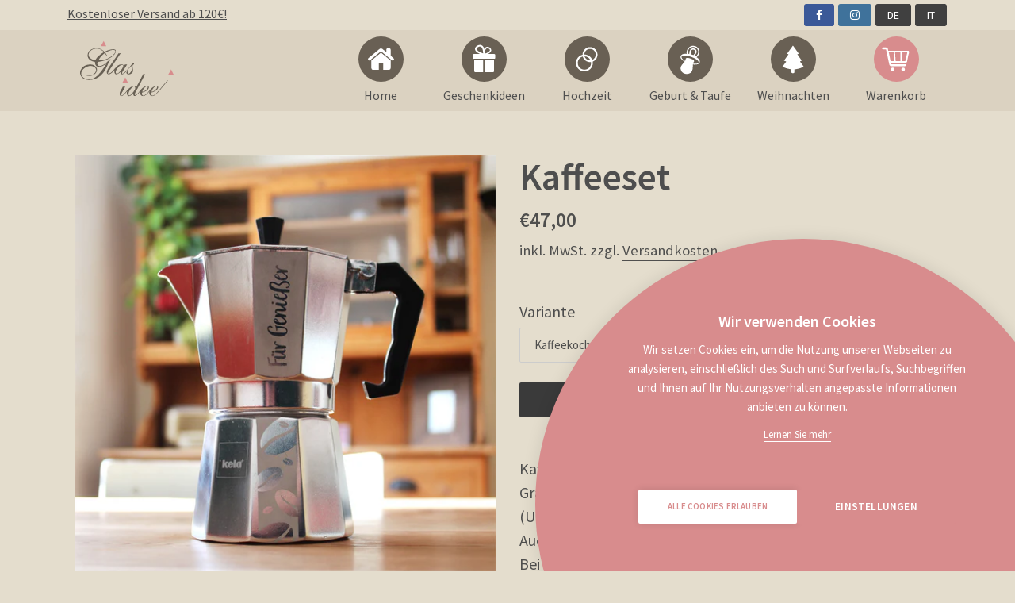

--- FILE ---
content_type: text/html; charset=utf-8
request_url: https://www.glasidee.it/collections/geschenke-fur-ihn/products/kaffeeset
body_size: 25238
content:
<!doctype html>
<html class="no-js" lang="de">
<head>
  <meta charset="utf-8">
  <meta http-equiv="X-UA-Compatible" content="IE=edge,chrome=1">
  <meta name="viewport" content="width=device-width,initial-scale=1">
  <meta name="theme-color" content="#3a3a3a">
  <link rel="canonical" href="https://www.glasidee.it/products/kaffeeset"><link rel="shortcut icon" href="//www.glasidee.it/cdn/shop/files/apple-touch-icon_32x32.png?v=1615320005" type="image/png"><script type="text/javascript">
  var cpm = {};
  (function(h,u,b){
  var d=h.getElementsByTagName("script")[0],e=h.createElement("script");
  e.async=true;e.src='https://cookiehub.net/c2/b4d1364d.js';
  e.onload=function(){u.cookiehub.load(b);}
  d.parentNode.insertBefore(e,d);
  })(document,window,cpm);
  </script><title>Kaffeeset
&ndash; Glasidee</title><meta name="description" content="Kaffeeset mit Espressokocher, zwei Tassen und Holzherz mit Gravur Kaffeebohnen und Namensgravur auf einer Tasse (Unterteller).Auch einzeln erhältlich.Bei Bestellung von Kaffeekocher und Tassen ist das Herz gratis! Kaffeekocher für drei oder sechs Tassen Kaffee erhältlich."><!-- /snippets/social-meta-tags.liquid -->




<meta property="og:site_name" content="Glasidee">
<meta property="og:url" content="https://www.glasidee.it/products/kaffeeset">
<meta property="og:title" content="Kaffeeset">
<meta property="og:type" content="product">
<meta property="og:description" content="Kaffeeset mit Espressokocher, zwei Tassen und Holzherz mit Gravur Kaffeebohnen und Namensgravur auf einer Tasse (Unterteller).Auch einzeln erhältlich.Bei Bestellung von Kaffeekocher und Tassen ist das Herz gratis! Kaffeekocher für drei oder sechs Tassen Kaffee erhältlich.">

  <meta property="og:price:amount" content="47,00">
  <meta property="og:price:currency" content="EUR">

<meta property="og:image" content="http://www.glasidee.it/cdn/shop/products/IMG_7963_1200x1200.jpg?v=1645461102"><meta property="og:image" content="http://www.glasidee.it/cdn/shop/products/IMG_79699999_1200x1200.jpg?v=1645461101"><meta property="og:image" content="http://www.glasidee.it/cdn/shop/products/IMG_7975_1200x1200.jpg?v=1645461105">
<meta property="og:image:secure_url" content="https://www.glasidee.it/cdn/shop/products/IMG_7963_1200x1200.jpg?v=1645461102"><meta property="og:image:secure_url" content="https://www.glasidee.it/cdn/shop/products/IMG_79699999_1200x1200.jpg?v=1645461101"><meta property="og:image:secure_url" content="https://www.glasidee.it/cdn/shop/products/IMG_7975_1200x1200.jpg?v=1645461105">


<meta name="twitter:card" content="summary_large_image">
<meta name="twitter:title" content="Kaffeeset">
<meta name="twitter:description" content="Kaffeeset mit Espressokocher, zwei Tassen und Holzherz mit Gravur Kaffeebohnen und Namensgravur auf einer Tasse (Unterteller).Auch einzeln erhältlich.Bei Bestellung von Kaffeekocher und Tassen ist das Herz gratis! Kaffeekocher für drei oder sechs Tassen Kaffee erhältlich.">


  <link rel="stylesheet" href="https://stackpath.bootstrapcdn.com/bootstrap/4.4.1/css/bootstrap.min.css" integrity="sha384-Vkoo8x4CGsO3+Hhxv8T/Q5PaXtkKtu6ug5TOeNV6gBiFeWPGFN9MuhOf23Q9Ifjh" crossorigin="anonymous">
  <link rel="stylesheet" href="https://cdnjs.cloudflare.com/ajax/libs/font-awesome/4.7.0/css/font-awesome.min.css">
  <link href="//www.glasidee.it/cdn/shop/t/3/assets/theme.scss.css?v=31079925341748176621759260192" rel="stylesheet" type="text/css" media="all" />
  <link href="//www.glasidee.it/cdn/shop/t/3/assets/glasidee.scss.css?v=133727300139521618311619195508" rel="stylesheet" type="text/css" media="all" />

  <script>
    var theme = {
      breakpoints: {
        medium: 750,
        large: 990,
        widescreen: 1400
      },
      strings: {
        addToCart: "In den Warenkorb legen",
        soldOut: "Ausverkauft",
        unavailable: "Nicht verfügbar",
        regularPrice: "Normaler Preis",
        salePrice: "Sonderpreis",
        sale: "Angebot",
        fromLowestPrice: "von [price]",
        vendor: "Verkäufer",
        showMore: "Mehr anzeigen",
        showLess: "Weniger anzeigen",
        searchFor: "Suchen nach",
        addressError: "Kann die Adresse nicht finden",
        addressNoResults: "Keine Ergebnisse für diese Adresse",
        addressQueryLimit: "Sie haben die Nutzungsgrenze der Google-API überschritten. Sie sollten über ein Upgrade auf einen \u003ca href=\"https:\/\/developers.google.com\/maps\/premium\/usage-limits\"\u003ePremium-Plan\u003c\/a\u003e nachdenken.",
        authError: "Es gab ein Problem bei der Authentifizierung Ihres Google Maps-Kontos.",
        newWindow: "Öffnet ein neues Fenster.",
        external: "Öffnet externe Website.",
        newWindowExternal: "Öffnet externe Website in einem neuen Fenster.",
        removeLabel: "[product] entfernen",
        update: "Warenkorb aktualisieren",
        quantity: "Menge",
        discountedTotal: "Gesamtrabatt",
        regularTotal: "Normaler Gesamtpreis",
        priceColumn: "Rabattdetails finden Sie in der Preisspalte.",
        quantityMinimumMessage: "Die Menge muss 1 oder mehr sein",
        cartError: "Beim Aktualisieren des Warenkorbs ist ein Fehler aufgetreten. Bitte versuche es erneut.",
        removedItemMessage: "\u003cspan class=\"cart__removed-product-details\"\u003e([quantity]) [link]\u003c\/span\u003e aus Ihrem Warenkorb entfernt.",
        unitPrice: "Einzelpreis",
        unitPriceSeparator: "pro",
        oneCartCount: "1 Artikel",
        otherCartCount: "[count] Produkte",
        quantityLabel: "Menge: [count]",
        products: "Produkte",
        loading: "Wird geladen",
        number_of_results: "[result_number] von [results_count]",
        number_of_results_found: "[results_count] Ergebnisse gefunden",
        one_result_found: "1 Ergebnis gefunden"
      },
      moneyFormat: "€{{amount_with_comma_separator}}",
      moneyFormatWithCurrency: "€{{amount_with_comma_separator}} EUR",
      settings: {
        predictiveSearchEnabled: true,
        predictiveSearchShowPrice: false,
        predictiveSearchShowVendor: false
      }
    }

    document.documentElement.className = document.documentElement.className.replace('no-js', 'js');
  </script><script src="//www.glasidee.it/cdn/shop/t/3/assets/lazysizes.js?v=94224023136283657951584629557" async="async"></script>
  <script src="//www.glasidee.it/cdn/shop/t/3/assets/vendor.js?v=85833464202832145531584629560" defer="defer"></script>
  <script src="//www.glasidee.it/cdn/shop/t/3/assets/theme.js?v=89031576585505892971584629559" defer="defer"></script>

  <script>window.performance && window.performance.mark && window.performance.mark('shopify.content_for_header.start');</script><meta name="google-site-verification" content="Sge3AnoPn3OxRtg-y7sy2foc6MIxE2j25t_uIB87DkA">
<meta name="google-site-verification" content="ycAnrp1rzxGRc5c5WL5Ti_38mmKVyH71PUcHaCRkb34">
<meta id="shopify-digital-wallet" name="shopify-digital-wallet" content="/35807133831/digital_wallets/dialog">
<meta name="shopify-checkout-api-token" content="3d0c655ab39868d101b689430e4b1aa9">
<meta id="in-context-paypal-metadata" data-shop-id="35807133831" data-venmo-supported="false" data-environment="production" data-locale="de_DE" data-paypal-v4="true" data-currency="EUR">
<link rel="alternate" hreflang="x-default" href="https://www.glasidee.it/products/kaffeeset">
<link rel="alternate" hreflang="de" href="https://www.glasidee.it/products/kaffeeset">
<link rel="alternate" hreflang="it" href="https://www.glasidee.it/it/products/kaffeeset">
<link rel="alternate" type="application/json+oembed" href="https://www.glasidee.it/products/kaffeeset.oembed">
<script async="async" src="/checkouts/internal/preloads.js?locale=de-IT"></script>
<link rel="preconnect" href="https://shop.app" crossorigin="anonymous">
<script async="async" src="https://shop.app/checkouts/internal/preloads.js?locale=de-IT&shop_id=35807133831" crossorigin="anonymous"></script>
<script id="apple-pay-shop-capabilities" type="application/json">{"shopId":35807133831,"countryCode":"IT","currencyCode":"EUR","merchantCapabilities":["supports3DS"],"merchantId":"gid:\/\/shopify\/Shop\/35807133831","merchantName":"Glasidee","requiredBillingContactFields":["postalAddress","email"],"requiredShippingContactFields":["postalAddress","email"],"shippingType":"shipping","supportedNetworks":["visa","maestro","masterCard","amex"],"total":{"type":"pending","label":"Glasidee","amount":"1.00"},"shopifyPaymentsEnabled":true,"supportsSubscriptions":true}</script>
<script id="shopify-features" type="application/json">{"accessToken":"3d0c655ab39868d101b689430e4b1aa9","betas":["rich-media-storefront-analytics"],"domain":"www.glasidee.it","predictiveSearch":true,"shopId":35807133831,"locale":"de"}</script>
<script>var Shopify = Shopify || {};
Shopify.shop = "glasidee.myshopify.com";
Shopify.locale = "de";
Shopify.currency = {"active":"EUR","rate":"1.0"};
Shopify.country = "IT";
Shopify.theme = {"name":"Debut","id":92521169031,"schema_name":"Debut","schema_version":"16.5.1","theme_store_id":796,"role":"main"};
Shopify.theme.handle = "null";
Shopify.theme.style = {"id":null,"handle":null};
Shopify.cdnHost = "www.glasidee.it/cdn";
Shopify.routes = Shopify.routes || {};
Shopify.routes.root = "/";</script>
<script type="module">!function(o){(o.Shopify=o.Shopify||{}).modules=!0}(window);</script>
<script>!function(o){function n(){var o=[];function n(){o.push(Array.prototype.slice.apply(arguments))}return n.q=o,n}var t=o.Shopify=o.Shopify||{};t.loadFeatures=n(),t.autoloadFeatures=n()}(window);</script>
<script>
  window.ShopifyPay = window.ShopifyPay || {};
  window.ShopifyPay.apiHost = "shop.app\/pay";
  window.ShopifyPay.redirectState = null;
</script>
<script id="shop-js-analytics" type="application/json">{"pageType":"product"}</script>
<script defer="defer" async type="module" src="//www.glasidee.it/cdn/shopifycloud/shop-js/modules/v2/client.init-shop-cart-sync_BH0MO3MH.de.esm.js"></script>
<script defer="defer" async type="module" src="//www.glasidee.it/cdn/shopifycloud/shop-js/modules/v2/chunk.common_BErAfWaM.esm.js"></script>
<script defer="defer" async type="module" src="//www.glasidee.it/cdn/shopifycloud/shop-js/modules/v2/chunk.modal_DqzNaksh.esm.js"></script>
<script type="module">
  await import("//www.glasidee.it/cdn/shopifycloud/shop-js/modules/v2/client.init-shop-cart-sync_BH0MO3MH.de.esm.js");
await import("//www.glasidee.it/cdn/shopifycloud/shop-js/modules/v2/chunk.common_BErAfWaM.esm.js");
await import("//www.glasidee.it/cdn/shopifycloud/shop-js/modules/v2/chunk.modal_DqzNaksh.esm.js");

  window.Shopify.SignInWithShop?.initShopCartSync?.({"fedCMEnabled":true,"windoidEnabled":true});

</script>
<script>
  window.Shopify = window.Shopify || {};
  if (!window.Shopify.featureAssets) window.Shopify.featureAssets = {};
  window.Shopify.featureAssets['shop-js'] = {"shop-cart-sync":["modules/v2/client.shop-cart-sync__0cGp0nR.de.esm.js","modules/v2/chunk.common_BErAfWaM.esm.js","modules/v2/chunk.modal_DqzNaksh.esm.js"],"init-fed-cm":["modules/v2/client.init-fed-cm_CM6VDTst.de.esm.js","modules/v2/chunk.common_BErAfWaM.esm.js","modules/v2/chunk.modal_DqzNaksh.esm.js"],"init-shop-email-lookup-coordinator":["modules/v2/client.init-shop-email-lookup-coordinator_CBMbWck_.de.esm.js","modules/v2/chunk.common_BErAfWaM.esm.js","modules/v2/chunk.modal_DqzNaksh.esm.js"],"init-windoid":["modules/v2/client.init-windoid_BLu1c52k.de.esm.js","modules/v2/chunk.common_BErAfWaM.esm.js","modules/v2/chunk.modal_DqzNaksh.esm.js"],"shop-button":["modules/v2/client.shop-button_CA8sgLdC.de.esm.js","modules/v2/chunk.common_BErAfWaM.esm.js","modules/v2/chunk.modal_DqzNaksh.esm.js"],"shop-cash-offers":["modules/v2/client.shop-cash-offers_CtGlpQVP.de.esm.js","modules/v2/chunk.common_BErAfWaM.esm.js","modules/v2/chunk.modal_DqzNaksh.esm.js"],"shop-toast-manager":["modules/v2/client.shop-toast-manager_uf2EYvu_.de.esm.js","modules/v2/chunk.common_BErAfWaM.esm.js","modules/v2/chunk.modal_DqzNaksh.esm.js"],"init-shop-cart-sync":["modules/v2/client.init-shop-cart-sync_BH0MO3MH.de.esm.js","modules/v2/chunk.common_BErAfWaM.esm.js","modules/v2/chunk.modal_DqzNaksh.esm.js"],"init-customer-accounts-sign-up":["modules/v2/client.init-customer-accounts-sign-up_GYoAbbBa.de.esm.js","modules/v2/client.shop-login-button_BwiwRr-G.de.esm.js","modules/v2/chunk.common_BErAfWaM.esm.js","modules/v2/chunk.modal_DqzNaksh.esm.js"],"pay-button":["modules/v2/client.pay-button_Fn8OU5F0.de.esm.js","modules/v2/chunk.common_BErAfWaM.esm.js","modules/v2/chunk.modal_DqzNaksh.esm.js"],"init-customer-accounts":["modules/v2/client.init-customer-accounts_hH0NE_bx.de.esm.js","modules/v2/client.shop-login-button_BwiwRr-G.de.esm.js","modules/v2/chunk.common_BErAfWaM.esm.js","modules/v2/chunk.modal_DqzNaksh.esm.js"],"avatar":["modules/v2/client.avatar_BTnouDA3.de.esm.js"],"init-shop-for-new-customer-accounts":["modules/v2/client.init-shop-for-new-customer-accounts_iGaU0q4U.de.esm.js","modules/v2/client.shop-login-button_BwiwRr-G.de.esm.js","modules/v2/chunk.common_BErAfWaM.esm.js","modules/v2/chunk.modal_DqzNaksh.esm.js"],"shop-follow-button":["modules/v2/client.shop-follow-button_DfZt4rU7.de.esm.js","modules/v2/chunk.common_BErAfWaM.esm.js","modules/v2/chunk.modal_DqzNaksh.esm.js"],"checkout-modal":["modules/v2/client.checkout-modal_BkbVv7me.de.esm.js","modules/v2/chunk.common_BErAfWaM.esm.js","modules/v2/chunk.modal_DqzNaksh.esm.js"],"shop-login-button":["modules/v2/client.shop-login-button_BwiwRr-G.de.esm.js","modules/v2/chunk.common_BErAfWaM.esm.js","modules/v2/chunk.modal_DqzNaksh.esm.js"],"lead-capture":["modules/v2/client.lead-capture_uTCHmOe0.de.esm.js","modules/v2/chunk.common_BErAfWaM.esm.js","modules/v2/chunk.modal_DqzNaksh.esm.js"],"shop-login":["modules/v2/client.shop-login_DZ2U4X68.de.esm.js","modules/v2/chunk.common_BErAfWaM.esm.js","modules/v2/chunk.modal_DqzNaksh.esm.js"],"payment-terms":["modules/v2/client.payment-terms_ARjsA2tN.de.esm.js","modules/v2/chunk.common_BErAfWaM.esm.js","modules/v2/chunk.modal_DqzNaksh.esm.js"]};
</script>
<script id="__st">var __st={"a":35807133831,"offset":3600,"reqid":"e336087f-877d-4786-9613-6cd5d78d0e87-1769800263","pageurl":"www.glasidee.it\/collections\/geschenke-fur-ihn\/products\/kaffeeset","u":"a7600a4faca5","p":"product","rtyp":"product","rid":7303798751385};</script>
<script>window.ShopifyPaypalV4VisibilityTracking = true;</script>
<script id="captcha-bootstrap">!function(){'use strict';const t='contact',e='account',n='new_comment',o=[[t,t],['blogs',n],['comments',n],[t,'customer']],c=[[e,'customer_login'],[e,'guest_login'],[e,'recover_customer_password'],[e,'create_customer']],r=t=>t.map((([t,e])=>`form[action*='/${t}']:not([data-nocaptcha='true']) input[name='form_type'][value='${e}']`)).join(','),a=t=>()=>t?[...document.querySelectorAll(t)].map((t=>t.form)):[];function s(){const t=[...o],e=r(t);return a(e)}const i='password',u='form_key',d=['recaptcha-v3-token','g-recaptcha-response','h-captcha-response',i],f=()=>{try{return window.sessionStorage}catch{return}},m='__shopify_v',_=t=>t.elements[u];function p(t,e,n=!1){try{const o=window.sessionStorage,c=JSON.parse(o.getItem(e)),{data:r}=function(t){const{data:e,action:n}=t;return t[m]||n?{data:e,action:n}:{data:t,action:n}}(c);for(const[e,n]of Object.entries(r))t.elements[e]&&(t.elements[e].value=n);n&&o.removeItem(e)}catch(o){console.error('form repopulation failed',{error:o})}}const l='form_type',E='cptcha';function T(t){t.dataset[E]=!0}const w=window,h=w.document,L='Shopify',v='ce_forms',y='captcha';let A=!1;((t,e)=>{const n=(g='f06e6c50-85a8-45c8-87d0-21a2b65856fe',I='https://cdn.shopify.com/shopifycloud/storefront-forms-hcaptcha/ce_storefront_forms_captcha_hcaptcha.v1.5.2.iife.js',D={infoText:'Durch hCaptcha geschützt',privacyText:'Datenschutz',termsText:'Allgemeine Geschäftsbedingungen'},(t,e,n)=>{const o=w[L][v],c=o.bindForm;if(c)return c(t,g,e,D).then(n);var r;o.q.push([[t,g,e,D],n]),r=I,A||(h.body.append(Object.assign(h.createElement('script'),{id:'captcha-provider',async:!0,src:r})),A=!0)});var g,I,D;w[L]=w[L]||{},w[L][v]=w[L][v]||{},w[L][v].q=[],w[L][y]=w[L][y]||{},w[L][y].protect=function(t,e){n(t,void 0,e),T(t)},Object.freeze(w[L][y]),function(t,e,n,w,h,L){const[v,y,A,g]=function(t,e,n){const i=e?o:[],u=t?c:[],d=[...i,...u],f=r(d),m=r(i),_=r(d.filter((([t,e])=>n.includes(e))));return[a(f),a(m),a(_),s()]}(w,h,L),I=t=>{const e=t.target;return e instanceof HTMLFormElement?e:e&&e.form},D=t=>v().includes(t);t.addEventListener('submit',(t=>{const e=I(t);if(!e)return;const n=D(e)&&!e.dataset.hcaptchaBound&&!e.dataset.recaptchaBound,o=_(e),c=g().includes(e)&&(!o||!o.value);(n||c)&&t.preventDefault(),c&&!n&&(function(t){try{if(!f())return;!function(t){const e=f();if(!e)return;const n=_(t);if(!n)return;const o=n.value;o&&e.removeItem(o)}(t);const e=Array.from(Array(32),(()=>Math.random().toString(36)[2])).join('');!function(t,e){_(t)||t.append(Object.assign(document.createElement('input'),{type:'hidden',name:u})),t.elements[u].value=e}(t,e),function(t,e){const n=f();if(!n)return;const o=[...t.querySelectorAll(`input[type='${i}']`)].map((({name:t})=>t)),c=[...d,...o],r={};for(const[a,s]of new FormData(t).entries())c.includes(a)||(r[a]=s);n.setItem(e,JSON.stringify({[m]:1,action:t.action,data:r}))}(t,e)}catch(e){console.error('failed to persist form',e)}}(e),e.submit())}));const S=(t,e)=>{t&&!t.dataset[E]&&(n(t,e.some((e=>e===t))),T(t))};for(const o of['focusin','change'])t.addEventListener(o,(t=>{const e=I(t);D(e)&&S(e,y())}));const B=e.get('form_key'),M=e.get(l),P=B&&M;t.addEventListener('DOMContentLoaded',(()=>{const t=y();if(P)for(const e of t)e.elements[l].value===M&&p(e,B);[...new Set([...A(),...v().filter((t=>'true'===t.dataset.shopifyCaptcha))])].forEach((e=>S(e,t)))}))}(h,new URLSearchParams(w.location.search),n,t,e,['guest_login'])})(!0,!0)}();</script>
<script integrity="sha256-4kQ18oKyAcykRKYeNunJcIwy7WH5gtpwJnB7kiuLZ1E=" data-source-attribution="shopify.loadfeatures" defer="defer" src="//www.glasidee.it/cdn/shopifycloud/storefront/assets/storefront/load_feature-a0a9edcb.js" crossorigin="anonymous"></script>
<script crossorigin="anonymous" defer="defer" src="//www.glasidee.it/cdn/shopifycloud/storefront/assets/shopify_pay/storefront-65b4c6d7.js?v=20250812"></script>
<script data-source-attribution="shopify.dynamic_checkout.dynamic.init">var Shopify=Shopify||{};Shopify.PaymentButton=Shopify.PaymentButton||{isStorefrontPortableWallets:!0,init:function(){window.Shopify.PaymentButton.init=function(){};var t=document.createElement("script");t.src="https://www.glasidee.it/cdn/shopifycloud/portable-wallets/latest/portable-wallets.de.js",t.type="module",document.head.appendChild(t)}};
</script>
<script data-source-attribution="shopify.dynamic_checkout.buyer_consent">
  function portableWalletsHideBuyerConsent(e){var t=document.getElementById("shopify-buyer-consent"),n=document.getElementById("shopify-subscription-policy-button");t&&n&&(t.classList.add("hidden"),t.setAttribute("aria-hidden","true"),n.removeEventListener("click",e))}function portableWalletsShowBuyerConsent(e){var t=document.getElementById("shopify-buyer-consent"),n=document.getElementById("shopify-subscription-policy-button");t&&n&&(t.classList.remove("hidden"),t.removeAttribute("aria-hidden"),n.addEventListener("click",e))}window.Shopify?.PaymentButton&&(window.Shopify.PaymentButton.hideBuyerConsent=portableWalletsHideBuyerConsent,window.Shopify.PaymentButton.showBuyerConsent=portableWalletsShowBuyerConsent);
</script>
<script data-source-attribution="shopify.dynamic_checkout.cart.bootstrap">document.addEventListener("DOMContentLoaded",(function(){function t(){return document.querySelector("shopify-accelerated-checkout-cart, shopify-accelerated-checkout")}if(t())Shopify.PaymentButton.init();else{new MutationObserver((function(e,n){t()&&(Shopify.PaymentButton.init(),n.disconnect())})).observe(document.body,{childList:!0,subtree:!0})}}));
</script>
<link id="shopify-accelerated-checkout-styles" rel="stylesheet" media="screen" href="https://www.glasidee.it/cdn/shopifycloud/portable-wallets/latest/accelerated-checkout-backwards-compat.css" crossorigin="anonymous">
<style id="shopify-accelerated-checkout-cart">
        #shopify-buyer-consent {
  margin-top: 1em;
  display: inline-block;
  width: 100%;
}

#shopify-buyer-consent.hidden {
  display: none;
}

#shopify-subscription-policy-button {
  background: none;
  border: none;
  padding: 0;
  text-decoration: underline;
  font-size: inherit;
  cursor: pointer;
}

#shopify-subscription-policy-button::before {
  box-shadow: none;
}

      </style>

<script>window.performance && window.performance.mark && window.performance.mark('shopify.content_for_header.end');</script>
<link href="https://monorail-edge.shopifysvc.com" rel="dns-prefetch">
<script>(function(){if ("sendBeacon" in navigator && "performance" in window) {try {var session_token_from_headers = performance.getEntriesByType('navigation')[0].serverTiming.find(x => x.name == '_s').description;} catch {var session_token_from_headers = undefined;}var session_cookie_matches = document.cookie.match(/_shopify_s=([^;]*)/);var session_token_from_cookie = session_cookie_matches && session_cookie_matches.length === 2 ? session_cookie_matches[1] : "";var session_token = session_token_from_headers || session_token_from_cookie || "";function handle_abandonment_event(e) {var entries = performance.getEntries().filter(function(entry) {return /monorail-edge.shopifysvc.com/.test(entry.name);});if (!window.abandonment_tracked && entries.length === 0) {window.abandonment_tracked = true;var currentMs = Date.now();var navigation_start = performance.timing.navigationStart;var payload = {shop_id: 35807133831,url: window.location.href,navigation_start,duration: currentMs - navigation_start,session_token,page_type: "product"};window.navigator.sendBeacon("https://monorail-edge.shopifysvc.com/v1/produce", JSON.stringify({schema_id: "online_store_buyer_site_abandonment/1.1",payload: payload,metadata: {event_created_at_ms: currentMs,event_sent_at_ms: currentMs}}));}}window.addEventListener('pagehide', handle_abandonment_event);}}());</script>
<script id="web-pixels-manager-setup">(function e(e,d,r,n,o){if(void 0===o&&(o={}),!Boolean(null===(a=null===(i=window.Shopify)||void 0===i?void 0:i.analytics)||void 0===a?void 0:a.replayQueue)){var i,a;window.Shopify=window.Shopify||{};var t=window.Shopify;t.analytics=t.analytics||{};var s=t.analytics;s.replayQueue=[],s.publish=function(e,d,r){return s.replayQueue.push([e,d,r]),!0};try{self.performance.mark("wpm:start")}catch(e){}var l=function(){var e={modern:/Edge?\/(1{2}[4-9]|1[2-9]\d|[2-9]\d{2}|\d{4,})\.\d+(\.\d+|)|Firefox\/(1{2}[4-9]|1[2-9]\d|[2-9]\d{2}|\d{4,})\.\d+(\.\d+|)|Chrom(ium|e)\/(9{2}|\d{3,})\.\d+(\.\d+|)|(Maci|X1{2}).+ Version\/(15\.\d+|(1[6-9]|[2-9]\d|\d{3,})\.\d+)([,.]\d+|)( \(\w+\)|)( Mobile\/\w+|) Safari\/|Chrome.+OPR\/(9{2}|\d{3,})\.\d+\.\d+|(CPU[ +]OS|iPhone[ +]OS|CPU[ +]iPhone|CPU IPhone OS|CPU iPad OS)[ +]+(15[._]\d+|(1[6-9]|[2-9]\d|\d{3,})[._]\d+)([._]\d+|)|Android:?[ /-](13[3-9]|1[4-9]\d|[2-9]\d{2}|\d{4,})(\.\d+|)(\.\d+|)|Android.+Firefox\/(13[5-9]|1[4-9]\d|[2-9]\d{2}|\d{4,})\.\d+(\.\d+|)|Android.+Chrom(ium|e)\/(13[3-9]|1[4-9]\d|[2-9]\d{2}|\d{4,})\.\d+(\.\d+|)|SamsungBrowser\/([2-9]\d|\d{3,})\.\d+/,legacy:/Edge?\/(1[6-9]|[2-9]\d|\d{3,})\.\d+(\.\d+|)|Firefox\/(5[4-9]|[6-9]\d|\d{3,})\.\d+(\.\d+|)|Chrom(ium|e)\/(5[1-9]|[6-9]\d|\d{3,})\.\d+(\.\d+|)([\d.]+$|.*Safari\/(?![\d.]+ Edge\/[\d.]+$))|(Maci|X1{2}).+ Version\/(10\.\d+|(1[1-9]|[2-9]\d|\d{3,})\.\d+)([,.]\d+|)( \(\w+\)|)( Mobile\/\w+|) Safari\/|Chrome.+OPR\/(3[89]|[4-9]\d|\d{3,})\.\d+\.\d+|(CPU[ +]OS|iPhone[ +]OS|CPU[ +]iPhone|CPU IPhone OS|CPU iPad OS)[ +]+(10[._]\d+|(1[1-9]|[2-9]\d|\d{3,})[._]\d+)([._]\d+|)|Android:?[ /-](13[3-9]|1[4-9]\d|[2-9]\d{2}|\d{4,})(\.\d+|)(\.\d+|)|Mobile Safari.+OPR\/([89]\d|\d{3,})\.\d+\.\d+|Android.+Firefox\/(13[5-9]|1[4-9]\d|[2-9]\d{2}|\d{4,})\.\d+(\.\d+|)|Android.+Chrom(ium|e)\/(13[3-9]|1[4-9]\d|[2-9]\d{2}|\d{4,})\.\d+(\.\d+|)|Android.+(UC? ?Browser|UCWEB|U3)[ /]?(15\.([5-9]|\d{2,})|(1[6-9]|[2-9]\d|\d{3,})\.\d+)\.\d+|SamsungBrowser\/(5\.\d+|([6-9]|\d{2,})\.\d+)|Android.+MQ{2}Browser\/(14(\.(9|\d{2,})|)|(1[5-9]|[2-9]\d|\d{3,})(\.\d+|))(\.\d+|)|K[Aa][Ii]OS\/(3\.\d+|([4-9]|\d{2,})\.\d+)(\.\d+|)/},d=e.modern,r=e.legacy,n=navigator.userAgent;return n.match(d)?"modern":n.match(r)?"legacy":"unknown"}(),u="modern"===l?"modern":"legacy",c=(null!=n?n:{modern:"",legacy:""})[u],f=function(e){return[e.baseUrl,"/wpm","/b",e.hashVersion,"modern"===e.buildTarget?"m":"l",".js"].join("")}({baseUrl:d,hashVersion:r,buildTarget:u}),m=function(e){var d=e.version,r=e.bundleTarget,n=e.surface,o=e.pageUrl,i=e.monorailEndpoint;return{emit:function(e){var a=e.status,t=e.errorMsg,s=(new Date).getTime(),l=JSON.stringify({metadata:{event_sent_at_ms:s},events:[{schema_id:"web_pixels_manager_load/3.1",payload:{version:d,bundle_target:r,page_url:o,status:a,surface:n,error_msg:t},metadata:{event_created_at_ms:s}}]});if(!i)return console&&console.warn&&console.warn("[Web Pixels Manager] No Monorail endpoint provided, skipping logging."),!1;try{return self.navigator.sendBeacon.bind(self.navigator)(i,l)}catch(e){}var u=new XMLHttpRequest;try{return u.open("POST",i,!0),u.setRequestHeader("Content-Type","text/plain"),u.send(l),!0}catch(e){return console&&console.warn&&console.warn("[Web Pixels Manager] Got an unhandled error while logging to Monorail."),!1}}}}({version:r,bundleTarget:l,surface:e.surface,pageUrl:self.location.href,monorailEndpoint:e.monorailEndpoint});try{o.browserTarget=l,function(e){var d=e.src,r=e.async,n=void 0===r||r,o=e.onload,i=e.onerror,a=e.sri,t=e.scriptDataAttributes,s=void 0===t?{}:t,l=document.createElement("script"),u=document.querySelector("head"),c=document.querySelector("body");if(l.async=n,l.src=d,a&&(l.integrity=a,l.crossOrigin="anonymous"),s)for(var f in s)if(Object.prototype.hasOwnProperty.call(s,f))try{l.dataset[f]=s[f]}catch(e){}if(o&&l.addEventListener("load",o),i&&l.addEventListener("error",i),u)u.appendChild(l);else{if(!c)throw new Error("Did not find a head or body element to append the script");c.appendChild(l)}}({src:f,async:!0,onload:function(){if(!function(){var e,d;return Boolean(null===(d=null===(e=window.Shopify)||void 0===e?void 0:e.analytics)||void 0===d?void 0:d.initialized)}()){var d=window.webPixelsManager.init(e)||void 0;if(d){var r=window.Shopify.analytics;r.replayQueue.forEach((function(e){var r=e[0],n=e[1],o=e[2];d.publishCustomEvent(r,n,o)})),r.replayQueue=[],r.publish=d.publishCustomEvent,r.visitor=d.visitor,r.initialized=!0}}},onerror:function(){return m.emit({status:"failed",errorMsg:"".concat(f," has failed to load")})},sri:function(e){var d=/^sha384-[A-Za-z0-9+/=]+$/;return"string"==typeof e&&d.test(e)}(c)?c:"",scriptDataAttributes:o}),m.emit({status:"loading"})}catch(e){m.emit({status:"failed",errorMsg:(null==e?void 0:e.message)||"Unknown error"})}}})({shopId: 35807133831,storefrontBaseUrl: "https://www.glasidee.it",extensionsBaseUrl: "https://extensions.shopifycdn.com/cdn/shopifycloud/web-pixels-manager",monorailEndpoint: "https://monorail-edge.shopifysvc.com/unstable/produce_batch",surface: "storefront-renderer",enabledBetaFlags: ["2dca8a86"],webPixelsConfigList: [{"id":"1155563847","configuration":"{\"config\":\"{\\\"pixel_id\\\":\\\"AW-0\\\",\\\"target_country\\\":\\\"DE\\\",\\\"gtag_events\\\":[{\\\"type\\\":\\\"page_view\\\",\\\"action_label\\\":\\\"AW-378889053\\\/SnZ-CKeC2osCEN3G1bQB\\\"},{\\\"type\\\":\\\"purchase\\\",\\\"action_label\\\":\\\"AW-378889053\\\/2nZ1CKqC2osCEN3G1bQB\\\"},{\\\"type\\\":\\\"view_item\\\",\\\"action_label\\\":\\\"AW-378889053\\\/BWJNCK2C2osCEN3G1bQB\\\"},{\\\"type\\\":\\\"add_to_cart\\\",\\\"action_label\\\":\\\"AW-378889053\\\/OdgsCMeH2osCEN3G1bQB\\\"},{\\\"type\\\":\\\"begin_checkout\\\",\\\"action_label\\\":\\\"AW-378889053\\\/NqZsCMqH2osCEN3G1bQB\\\"},{\\\"type\\\":\\\"search\\\",\\\"action_label\\\":\\\"AW-378889053\\\/RwnqCM2H2osCEN3G1bQB\\\"},{\\\"type\\\":\\\"add_payment_info\\\",\\\"action_label\\\":\\\"AW-378889053\\\/50ZrCNCH2osCEN3G1bQB\\\"}],\\\"enable_monitoring_mode\\\":false}\"}","eventPayloadVersion":"v1","runtimeContext":"OPEN","scriptVersion":"b2a88bafab3e21179ed38636efcd8a93","type":"APP","apiClientId":1780363,"privacyPurposes":[],"dataSharingAdjustments":{"protectedCustomerApprovalScopes":["read_customer_address","read_customer_email","read_customer_name","read_customer_personal_data","read_customer_phone"]}},{"id":"310640967","configuration":"{\"pixel_id\":\"237305628084401\",\"pixel_type\":\"facebook_pixel\",\"metaapp_system_user_token\":\"-\"}","eventPayloadVersion":"v1","runtimeContext":"OPEN","scriptVersion":"ca16bc87fe92b6042fbaa3acc2fbdaa6","type":"APP","apiClientId":2329312,"privacyPurposes":["ANALYTICS","MARKETING","SALE_OF_DATA"],"dataSharingAdjustments":{"protectedCustomerApprovalScopes":["read_customer_address","read_customer_email","read_customer_name","read_customer_personal_data","read_customer_phone"]}},{"id":"shopify-app-pixel","configuration":"{}","eventPayloadVersion":"v1","runtimeContext":"STRICT","scriptVersion":"0450","apiClientId":"shopify-pixel","type":"APP","privacyPurposes":["ANALYTICS","MARKETING"]},{"id":"shopify-custom-pixel","eventPayloadVersion":"v1","runtimeContext":"LAX","scriptVersion":"0450","apiClientId":"shopify-pixel","type":"CUSTOM","privacyPurposes":["ANALYTICS","MARKETING"]}],isMerchantRequest: false,initData: {"shop":{"name":"Glasidee","paymentSettings":{"currencyCode":"EUR"},"myshopifyDomain":"glasidee.myshopify.com","countryCode":"IT","storefrontUrl":"https:\/\/www.glasidee.it"},"customer":null,"cart":null,"checkout":null,"productVariants":[{"price":{"amount":94.0,"currencyCode":"EUR"},"product":{"title":"Kaffeeset","vendor":"Glasidee","id":"7303798751385","untranslatedTitle":"Kaffeeset","url":"\/products\/kaffeeset","type":""},"id":"41853387505817","image":{"src":"\/\/www.glasidee.it\/cdn\/shop\/products\/IMG_7963.jpg?v=1645461102"},"sku":"","title":"Set mit Kocher 3 Tassen","untranslatedTitle":"Set mit Kocher 3 Tassen"},{"price":{"amount":104.0,"currencyCode":"EUR"},"product":{"title":"Kaffeeset","vendor":"Glasidee","id":"7303798751385","untranslatedTitle":"Kaffeeset","url":"\/products\/kaffeeset","type":""},"id":"41853387538585","image":{"src":"\/\/www.glasidee.it\/cdn\/shop\/products\/IMG_7963.jpg?v=1645461102"},"sku":"","title":"Set mit Kocher 6 Tassen","untranslatedTitle":"Set mit Kocher 6 Tassen"},{"price":{"amount":47.0,"currencyCode":"EUR"},"product":{"title":"Kaffeeset","vendor":"Glasidee","id":"7303798751385","untranslatedTitle":"Kaffeeset","url":"\/products\/kaffeeset","type":""},"id":"41853387571353","image":{"src":"\/\/www.glasidee.it\/cdn\/shop\/products\/IMG_79699999.jpg?v=1645461101"},"sku":"","title":"Kaffeekocher 3 Tassen","untranslatedTitle":"Kaffeekocher 3 Tassen"},{"price":{"amount":57.0,"currencyCode":"EUR"},"product":{"title":"Kaffeeset","vendor":"Glasidee","id":"7303798751385","untranslatedTitle":"Kaffeeset","url":"\/products\/kaffeeset","type":""},"id":"41853387604121","image":{"src":"\/\/www.glasidee.it\/cdn\/shop\/products\/IMG_79699999.jpg?v=1645461101"},"sku":"","title":"Kaffeekocher 6 Tassen","untranslatedTitle":"Kaffeekocher 6 Tassen"},{"price":{"amount":48.0,"currencyCode":"EUR"},"product":{"title":"Kaffeeset","vendor":"Glasidee","id":"7303798751385","untranslatedTitle":"Kaffeeset","url":"\/products\/kaffeeset","type":""},"id":"41853387636889","image":{"src":"\/\/www.glasidee.it\/cdn\/shop\/products\/IMG_7975.jpg?v=1645461105"},"sku":"","title":"Tassenset","untranslatedTitle":"Tassenset"}],"purchasingCompany":null},},"https://www.glasidee.it/cdn","1d2a099fw23dfb22ep557258f5m7a2edbae",{"modern":"","legacy":""},{"shopId":"35807133831","storefrontBaseUrl":"https:\/\/www.glasidee.it","extensionBaseUrl":"https:\/\/extensions.shopifycdn.com\/cdn\/shopifycloud\/web-pixels-manager","surface":"storefront-renderer","enabledBetaFlags":"[\"2dca8a86\"]","isMerchantRequest":"false","hashVersion":"1d2a099fw23dfb22ep557258f5m7a2edbae","publish":"custom","events":"[[\"page_viewed\",{}],[\"product_viewed\",{\"productVariant\":{\"price\":{\"amount\":47.0,\"currencyCode\":\"EUR\"},\"product\":{\"title\":\"Kaffeeset\",\"vendor\":\"Glasidee\",\"id\":\"7303798751385\",\"untranslatedTitle\":\"Kaffeeset\",\"url\":\"\/products\/kaffeeset\",\"type\":\"\"},\"id\":\"41853387571353\",\"image\":{\"src\":\"\/\/www.glasidee.it\/cdn\/shop\/products\/IMG_79699999.jpg?v=1645461101\"},\"sku\":\"\",\"title\":\"Kaffeekocher 3 Tassen\",\"untranslatedTitle\":\"Kaffeekocher 3 Tassen\"}}]]"});</script><script>
  window.ShopifyAnalytics = window.ShopifyAnalytics || {};
  window.ShopifyAnalytics.meta = window.ShopifyAnalytics.meta || {};
  window.ShopifyAnalytics.meta.currency = 'EUR';
  var meta = {"product":{"id":7303798751385,"gid":"gid:\/\/shopify\/Product\/7303798751385","vendor":"Glasidee","type":"","handle":"kaffeeset","variants":[{"id":41853387505817,"price":9400,"name":"Kaffeeset - Set mit Kocher 3 Tassen","public_title":"Set mit Kocher 3 Tassen","sku":""},{"id":41853387538585,"price":10400,"name":"Kaffeeset - Set mit Kocher 6 Tassen","public_title":"Set mit Kocher 6 Tassen","sku":""},{"id":41853387571353,"price":4700,"name":"Kaffeeset - Kaffeekocher 3 Tassen","public_title":"Kaffeekocher 3 Tassen","sku":""},{"id":41853387604121,"price":5700,"name":"Kaffeeset - Kaffeekocher 6 Tassen","public_title":"Kaffeekocher 6 Tassen","sku":""},{"id":41853387636889,"price":4800,"name":"Kaffeeset - Tassenset","public_title":"Tassenset","sku":""}],"remote":false},"page":{"pageType":"product","resourceType":"product","resourceId":7303798751385,"requestId":"e336087f-877d-4786-9613-6cd5d78d0e87-1769800263"}};
  for (var attr in meta) {
    window.ShopifyAnalytics.meta[attr] = meta[attr];
  }
</script>
<script class="analytics">
  (function () {
    var customDocumentWrite = function(content) {
      var jquery = null;

      if (window.jQuery) {
        jquery = window.jQuery;
      } else if (window.Checkout && window.Checkout.$) {
        jquery = window.Checkout.$;
      }

      if (jquery) {
        jquery('body').append(content);
      }
    };

    var hasLoggedConversion = function(token) {
      if (token) {
        return document.cookie.indexOf('loggedConversion=' + token) !== -1;
      }
      return false;
    }

    var setCookieIfConversion = function(token) {
      if (token) {
        var twoMonthsFromNow = new Date(Date.now());
        twoMonthsFromNow.setMonth(twoMonthsFromNow.getMonth() + 2);

        document.cookie = 'loggedConversion=' + token + '; expires=' + twoMonthsFromNow;
      }
    }

    var trekkie = window.ShopifyAnalytics.lib = window.trekkie = window.trekkie || [];
    if (trekkie.integrations) {
      return;
    }
    trekkie.methods = [
      'identify',
      'page',
      'ready',
      'track',
      'trackForm',
      'trackLink'
    ];
    trekkie.factory = function(method) {
      return function() {
        var args = Array.prototype.slice.call(arguments);
        args.unshift(method);
        trekkie.push(args);
        return trekkie;
      };
    };
    for (var i = 0; i < trekkie.methods.length; i++) {
      var key = trekkie.methods[i];
      trekkie[key] = trekkie.factory(key);
    }
    trekkie.load = function(config) {
      trekkie.config = config || {};
      trekkie.config.initialDocumentCookie = document.cookie;
      var first = document.getElementsByTagName('script')[0];
      var script = document.createElement('script');
      script.type = 'text/javascript';
      script.onerror = function(e) {
        var scriptFallback = document.createElement('script');
        scriptFallback.type = 'text/javascript';
        scriptFallback.onerror = function(error) {
                var Monorail = {
      produce: function produce(monorailDomain, schemaId, payload) {
        var currentMs = new Date().getTime();
        var event = {
          schema_id: schemaId,
          payload: payload,
          metadata: {
            event_created_at_ms: currentMs,
            event_sent_at_ms: currentMs
          }
        };
        return Monorail.sendRequest("https://" + monorailDomain + "/v1/produce", JSON.stringify(event));
      },
      sendRequest: function sendRequest(endpointUrl, payload) {
        // Try the sendBeacon API
        if (window && window.navigator && typeof window.navigator.sendBeacon === 'function' && typeof window.Blob === 'function' && !Monorail.isIos12()) {
          var blobData = new window.Blob([payload], {
            type: 'text/plain'
          });

          if (window.navigator.sendBeacon(endpointUrl, blobData)) {
            return true;
          } // sendBeacon was not successful

        } // XHR beacon

        var xhr = new XMLHttpRequest();

        try {
          xhr.open('POST', endpointUrl);
          xhr.setRequestHeader('Content-Type', 'text/plain');
          xhr.send(payload);
        } catch (e) {
          console.log(e);
        }

        return false;
      },
      isIos12: function isIos12() {
        return window.navigator.userAgent.lastIndexOf('iPhone; CPU iPhone OS 12_') !== -1 || window.navigator.userAgent.lastIndexOf('iPad; CPU OS 12_') !== -1;
      }
    };
    Monorail.produce('monorail-edge.shopifysvc.com',
      'trekkie_storefront_load_errors/1.1',
      {shop_id: 35807133831,
      theme_id: 92521169031,
      app_name: "storefront",
      context_url: window.location.href,
      source_url: "//www.glasidee.it/cdn/s/trekkie.storefront.c59ea00e0474b293ae6629561379568a2d7c4bba.min.js"});

        };
        scriptFallback.async = true;
        scriptFallback.src = '//www.glasidee.it/cdn/s/trekkie.storefront.c59ea00e0474b293ae6629561379568a2d7c4bba.min.js';
        first.parentNode.insertBefore(scriptFallback, first);
      };
      script.async = true;
      script.src = '//www.glasidee.it/cdn/s/trekkie.storefront.c59ea00e0474b293ae6629561379568a2d7c4bba.min.js';
      first.parentNode.insertBefore(script, first);
    };
    trekkie.load(
      {"Trekkie":{"appName":"storefront","development":false,"defaultAttributes":{"shopId":35807133831,"isMerchantRequest":null,"themeId":92521169031,"themeCityHash":"14724267762082453869","contentLanguage":"de","currency":"EUR","eventMetadataId":"afe34b29-82f1-440f-82ce-18466718012f"},"isServerSideCookieWritingEnabled":true,"monorailRegion":"shop_domain","enabledBetaFlags":["65f19447","b5387b81"]},"Session Attribution":{},"S2S":{"facebookCapiEnabled":true,"source":"trekkie-storefront-renderer","apiClientId":580111}}
    );

    var loaded = false;
    trekkie.ready(function() {
      if (loaded) return;
      loaded = true;

      window.ShopifyAnalytics.lib = window.trekkie;

      var originalDocumentWrite = document.write;
      document.write = customDocumentWrite;
      try { window.ShopifyAnalytics.merchantGoogleAnalytics.call(this); } catch(error) {};
      document.write = originalDocumentWrite;

      window.ShopifyAnalytics.lib.page(null,{"pageType":"product","resourceType":"product","resourceId":7303798751385,"requestId":"e336087f-877d-4786-9613-6cd5d78d0e87-1769800263","shopifyEmitted":true});

      var match = window.location.pathname.match(/checkouts\/(.+)\/(thank_you|post_purchase)/)
      var token = match? match[1]: undefined;
      if (!hasLoggedConversion(token)) {
        setCookieIfConversion(token);
        window.ShopifyAnalytics.lib.track("Viewed Product",{"currency":"EUR","variantId":41853387505817,"productId":7303798751385,"productGid":"gid:\/\/shopify\/Product\/7303798751385","name":"Kaffeeset - Set mit Kocher 3 Tassen","price":"94.00","sku":"","brand":"Glasidee","variant":"Set mit Kocher 3 Tassen","category":"","nonInteraction":true,"remote":false},undefined,undefined,{"shopifyEmitted":true});
      window.ShopifyAnalytics.lib.track("monorail:\/\/trekkie_storefront_viewed_product\/1.1",{"currency":"EUR","variantId":41853387505817,"productId":7303798751385,"productGid":"gid:\/\/shopify\/Product\/7303798751385","name":"Kaffeeset - Set mit Kocher 3 Tassen","price":"94.00","sku":"","brand":"Glasidee","variant":"Set mit Kocher 3 Tassen","category":"","nonInteraction":true,"remote":false,"referer":"https:\/\/www.glasidee.it\/collections\/geschenke-fur-ihn\/products\/kaffeeset"});
      }
    });


        var eventsListenerScript = document.createElement('script');
        eventsListenerScript.async = true;
        eventsListenerScript.src = "//www.glasidee.it/cdn/shopifycloud/storefront/assets/shop_events_listener-3da45d37.js";
        document.getElementsByTagName('head')[0].appendChild(eventsListenerScript);

})();</script>
<script
  defer
  src="https://www.glasidee.it/cdn/shopifycloud/perf-kit/shopify-perf-kit-3.1.0.min.js"
  data-application="storefront-renderer"
  data-shop-id="35807133831"
  data-render-region="gcp-us-east1"
  data-page-type="product"
  data-theme-instance-id="92521169031"
  data-theme-name="Debut"
  data-theme-version="16.5.1"
  data-monorail-region="shop_domain"
  data-resource-timing-sampling-rate="10"
  data-shs="true"
  data-shs-beacon="true"
  data-shs-export-with-fetch="true"
  data-shs-logs-sample-rate="1"
  data-shs-beacon-endpoint="https://www.glasidee.it/api/collect"
></script>
</head>

<body class="template-product">

  <a class="in-page-link visually-hidden skip-link" href="#MainContent">Direkt zum Inhalt</a><style data-shopify>

  .cart-popup {
    box-shadow: 1px 1px 10px 2px rgba(235, 235, 235, 0.5);
  }</style><div class="cart-popup-wrapper cart-popup-wrapper--hidden" role="dialog" aria-modal="true" aria-labelledby="CartPopupHeading" data-cart-popup-wrapper>
  <div class="cart-popup" data-cart-popup tabindex="-1">
    <div class="cart-popup__header">
      <h2 id="CartPopupHeading" class="cart-popup__heading">Zum Warenkorb hinzugefügt</h2>
      <button class="cart-popup__close" aria-label="Schließen" data-cart-popup-close><svg aria-hidden="true" focusable="false" role="presentation" class="icon icon-close" viewBox="0 0 40 40"><path d="M23.868 20.015L39.117 4.78c1.11-1.108 1.11-2.77 0-3.877-1.109-1.108-2.773-1.108-3.882 0L19.986 16.137 4.737.904C3.628-.204 1.965-.204.856.904c-1.11 1.108-1.11 2.77 0 3.877l15.249 15.234L.855 35.248c-1.108 1.108-1.108 2.77 0 3.877.555.554 1.248.831 1.942.831s1.386-.277 1.94-.83l15.25-15.234 15.248 15.233c.555.554 1.248.831 1.941.831s1.387-.277 1.941-.83c1.11-1.109 1.11-2.77 0-3.878L23.868 20.015z" class="layer"/></svg></button>
    </div>
    <div class="cart-popup-item">
      <div class="cart-popup-item__image-wrapper hide" data-cart-popup-image-wrapper>
        <div class="cart-popup-item__image cart-popup-item__image--placeholder" data-cart-popup-image-placeholder>
          <div data-placeholder-size></div>
          <div class="placeholder-background placeholder-background--animation"></div>
        </div>
      </div>
      <div class="cart-popup-item__description">
        <div>
          <div class="cart-popup-item__title" data-cart-popup-title></div>
          <ul class="product-details" aria-label="Produktdetails" data-cart-popup-product-details></ul>
        </div>
        <div class="cart-popup-item__quantity">
          <span class="visually-hidden" data-cart-popup-quantity-label></span>
          <span aria-hidden="true">Menge:</span>
          <span aria-hidden="true" data-cart-popup-quantity></span>
        </div>
      </div>
    </div>

    <a href="/cart" class="cart-popup__cta-link btn btn--secondary-accent">
      Warenkorb einsehen (<span data-cart-popup-cart-quantity></span>)
    </a>

    <div class="cart-popup__dismiss">
      <button class="cart-popup__dismiss-button text-link text-link--accent" data-cart-popup-dismiss>
        Weiter einkaufen
      </button>
    </div>
  </div>
</div>

<div id="shopify-section-header" class="shopify-section"><div class="top-bar">
  <div class="container">
    <div class="row">
      <div class="col-sm-6 col-xs-4">
        <a class="text-link" href="/policies/shipping-policy">Kostenloser Versand ab 120€!</a>
      </div>
      <div class="col-sm-6 col-xs-8 text-right">
        <div class="social">
          <ul class="social-share">
            <li>
              <a target="_blank" href="https://www.facebook.com/Glasidee.Kunsthandwerk" id="facebook">
                <i class="fa fa-facebook"></i>
              </a>
            </li>
            <li>
              <a target="_blank" href="https://www.instagram.com/Glasidee.Kunsthandwerk" id="instagram">
                <i class="fa fa-instagram"></i>
              </a>
            </li>
            <li>
              <a href="/">DE</a>
            </li>
            <li>
              <a href="/it">IT</a>
            </li>
          </ul>
        </div>
      </div>
    </div>
  </div>
</div>

<nav class="navbar navbar-expand-lg navbar-light bg-light">
  <div class="container">
    <a class="navbar-brand" href="/"><img alt="Glasidee"
        src="//www.glasidee.it/cdn/shop/t/3/assets/glasidee.svg?v=174356813939782026251586681231"></a>
    <button class="navbar-toggler" type="button" data-toggle="collapse" data-target="#navbarResponsive"
      aria-controls="navbarResponsive" aria-expanded="false" aria-label="Toggle navigation">
      <span class="navbar-toggler-icon"></span>
    </button>

    <div class="collapse navbar-collapse" id="navbarResponsive">
      <ul class="navbar-nav ml-auto">

        
        <li class="nav-item">
          <a class="nav-link" href="/">
            <img class="icon" src="//www.glasidee.it/cdn/shop/t/3/assets/home.svg?v=123472069452784713591586680818"/>
            Home
          </a>
        </li>
        
        <li class="nav-item ">
          <a class="nav-link" href="/collections/geschenkideen">
            <img class="icon" src="//www.glasidee.it/cdn/shop/t/3/assets/geschenkideen.svg?v=47560700011047275231586680777"/>
            Geschenkideen
          </a>
        </li>
        
        <li class="nav-item ">
          <a class="nav-link" href="/collections/hochzeitsgeschenke">
            <img class="icon" src="//www.glasidee.it/cdn/shop/t/3/assets/ehe.svg?v=141277016885609953281586680783"/>
            Hochzeit
          </a>
        </li>
        
        <li class="nav-item ">
          <a class="nav-link" href="/collections/geburts-und-taufgeschenke">
            <img class="icon" src="//www.glasidee.it/cdn/shop/t/3/assets/geburt-taufe.svg?v=108414320325102442911586680752"/>
            Geburt &amp; Taufe
          </a>
        </li>
        
        <li class="nav-item">
          <a class="nav-link" href="/collections/weihnachtsgeschenke">
            <img class="icon" src="//www.glasidee.it/cdn/shop/t/3/assets/weihnachten.svg?v=12299257704900154061586680759"/>
            Weihnachten
          </a>
        </li>
        
        <li class="nav-item ">
          <a class="nav-link" href="/cart">
            <img class="icon cart" src="//www.glasidee.it/cdn/shop/t/3/assets/shop.svg?v=23228645949356615631586680982"/>
            Warenkorb
          </a>
        </li>
      </ul>
    </div>
  </div>
</nav>
</div>

  <div class="page-container drawer-page-content" id="PageContainer">

    <main class="main-content js-focus-hidden" id="MainContent" role="main" tabindex="-1">
      

<div id="shopify-section-product-template" class="shopify-section"><div class="product-template__container page-width"
  id="ProductSection-product-template"
  data-section-id="product-template"
  data-section-type="product"
  data-enable-history-state="true"
  data-ajax-enabled="true"
>
  


  <div class="grid product-single product-single--medium-media">
    <div class="grid__item product-single__media-group medium-up--one-half" data-product-single-media-group>






<div id="FeaturedMedia-product-template-26254257520793-wrapper"
    class="product-single__media-wrapper js hide"
    
    
    
    data-product-single-media-wrapper
    data-media-id="product-template-26254257520793"
    tabindex="-1">
  
      
<style>#FeaturedMedia-product-template-26254257520793 {
    max-width: 530.0px;
    max-height: 530px;
  }

  #FeaturedMedia-product-template-26254257520793-wrapper {
    max-width: 530.0px;
  }
</style>

      <div
        id="ImageZoom-product-template-26254257520793"
        style="padding-top:100.0%;"
        class="product-single__media product-single__media--has-thumbnails js-zoom-enabled"
         data-image-zoom-wrapper data-zoom="//www.glasidee.it/cdn/shop/products/IMG_7963_1024x1024@2x.jpg?v=1645461102">
        <img id="FeaturedMedia-product-template-26254257520793"
          class="feature-row__image product-featured-media lazyload lazypreload"
          src="//www.glasidee.it/cdn/shop/products/IMG_7963_300x300.jpg?v=1645461102"
          data-src="//www.glasidee.it/cdn/shop/products/IMG_7963_{width}x.jpg?v=1645461102"
          data-widths="[180, 360, 540, 720, 900, 1080, 1296, 1512, 1728, 2048]"
          data-aspectratio="1.0"
          data-sizes="auto"
          alt="Kaffeeset">
      </div>
    
</div>








<div id="FeaturedMedia-product-template-26254257553561-wrapper"
    class="product-single__media-wrapper js"
    
    
    
    data-product-single-media-wrapper
    data-media-id="product-template-26254257553561"
    tabindex="-1">
  
      
<style>#FeaturedMedia-product-template-26254257553561 {
    max-width: 530.0px;
    max-height: 530px;
  }

  #FeaturedMedia-product-template-26254257553561-wrapper {
    max-width: 530.0px;
  }
</style>

      <div
        id="ImageZoom-product-template-26254257553561"
        style="padding-top:100.0%;"
        class="product-single__media product-single__media--has-thumbnails js-zoom-enabled"
         data-image-zoom-wrapper data-zoom="//www.glasidee.it/cdn/shop/products/IMG_79699999_1024x1024@2x.jpg?v=1645461101">
        <img id="FeaturedMedia-product-template-26254257553561"
          class="feature-row__image product-featured-media lazyload"
          src="//www.glasidee.it/cdn/shop/products/IMG_79699999_300x300.jpg?v=1645461101"
          data-src="//www.glasidee.it/cdn/shop/products/IMG_79699999_{width}x.jpg?v=1645461101"
          data-widths="[180, 360, 540, 720, 900, 1080, 1296, 1512, 1728, 2048]"
          data-aspectratio="1.0"
          data-sizes="auto"
          alt="Kaffeeset">
      </div>
    
</div>








<div id="FeaturedMedia-product-template-26254257586329-wrapper"
    class="product-single__media-wrapper js hide"
    
    
    
    data-product-single-media-wrapper
    data-media-id="product-template-26254257586329"
    tabindex="-1">
  
      
<style>#FeaturedMedia-product-template-26254257586329 {
    max-width: 530.0px;
    max-height: 530px;
  }

  #FeaturedMedia-product-template-26254257586329-wrapper {
    max-width: 530.0px;
  }
</style>

      <div
        id="ImageZoom-product-template-26254257586329"
        style="padding-top:100.0%;"
        class="product-single__media product-single__media--has-thumbnails js-zoom-enabled"
         data-image-zoom-wrapper data-zoom="//www.glasidee.it/cdn/shop/products/IMG_7975_1024x1024@2x.jpg?v=1645461105">
        <img id="FeaturedMedia-product-template-26254257586329"
          class="feature-row__image product-featured-media lazyload lazypreload"
          src="//www.glasidee.it/cdn/shop/products/IMG_7975_300x300.jpg?v=1645461105"
          data-src="//www.glasidee.it/cdn/shop/products/IMG_7975_{width}x.jpg?v=1645461105"
          data-widths="[180, 360, 540, 720, 900, 1080, 1296, 1512, 1728, 2048]"
          data-aspectratio="1.0"
          data-sizes="auto"
          alt="Kaffeeset">
      </div>
    
</div>

<noscript>
        
        <img src="//www.glasidee.it/cdn/shop/products/IMG_79699999_530x@2x.jpg?v=1645461101" alt="Kaffeeset" id="FeaturedMedia-product-template" class="product-featured-media" style="max-width: 530px;">
      </noscript>

      

        

        <div class="thumbnails-wrapper">
          
          <ul class="product-single__thumbnails product-single__thumbnails-product-template">
            
              <li class="product-single__thumbnails-item product-single__thumbnails-item--medium js">
                <a href="//www.glasidee.it/cdn/shop/products/IMG_7963_1024x1024@2x.jpg?v=1645461102"
                   class="text-link product-single__thumbnail product-single__thumbnail--product-template"
                   data-thumbnail-id="product-template-26254257520793"
                   data-zoom="//www.glasidee.it/cdn/shop/products/IMG_7963_1024x1024@2x.jpg?v=1645461102"><img class="product-single__thumbnail-image" src="//www.glasidee.it/cdn/shop/products/IMG_7963_110x110@2x.jpg?v=1645461102" alt="Laden Sie das Bild in den Galerie-Viewer, Kaffeeset
"></a>
              </li>
            
              <li class="product-single__thumbnails-item product-single__thumbnails-item--medium js">
                <a href="//www.glasidee.it/cdn/shop/products/IMG_79699999_1024x1024@2x.jpg?v=1645461101"
                   class="text-link product-single__thumbnail product-single__thumbnail--product-template"
                   data-thumbnail-id="product-template-26254257553561"
                   data-zoom="//www.glasidee.it/cdn/shop/products/IMG_79699999_1024x1024@2x.jpg?v=1645461101"><img class="product-single__thumbnail-image" src="//www.glasidee.it/cdn/shop/products/IMG_79699999_110x110@2x.jpg?v=1645461101" alt="Laden Sie das Bild in den Galerie-Viewer, Kaffeeset
"></a>
              </li>
            
              <li class="product-single__thumbnails-item product-single__thumbnails-item--medium js">
                <a href="//www.glasidee.it/cdn/shop/products/IMG_7975_1024x1024@2x.jpg?v=1645461105"
                   class="text-link product-single__thumbnail product-single__thumbnail--product-template"
                   data-thumbnail-id="product-template-26254257586329"
                   data-zoom="//www.glasidee.it/cdn/shop/products/IMG_7975_1024x1024@2x.jpg?v=1645461105"><img class="product-single__thumbnail-image" src="//www.glasidee.it/cdn/shop/products/IMG_7975_110x110@2x.jpg?v=1645461105" alt="Laden Sie das Bild in den Galerie-Viewer, Kaffeeset
"></a>
              </li>
            
          </ul>
          
        </div>
      
    </div>

    <div class="grid__item medium-up--one-half">
      <div class="product-single__meta">

        <h1 class="product-single__title">Kaffeeset</h1>

          <div class="product__price">
            
<dl class="price
  
  
  "
  data-price
>

  
<div class="price__pricing-group">
    <div class="price__regular">
      <dt>
        <span class="visually-hidden visually-hidden--inline">Normaler Preis</span>
      </dt>
      <dd>
        <span class="price-item price-item--regular" data-regular-price>
          €47,00
        </span>
      </dd>
    </div>
    <div class="price__sale">
      <dt>
        <span class="visually-hidden visually-hidden--inline">Sonderpreis</span>
      </dt>
      <dd>
        <span class="price-item price-item--sale" data-sale-price>
          €47,00
        </span>
      </dd>
      <dt>
        <span class="visually-hidden visually-hidden--inline">Normaler Preis</span>
      </dt>
      <dd>
        <s class="price-item price-item--regular" data-regular-price>
          
        </s>
      </dd>
    </div>
    <div class="price__badges">
      <span class="price__badge price__badge--sale" aria-hidden="true">
        <span>Angebot</span>
      </span>
      <span class="price__badge price__badge--sold-out">
        <span>Ausverkauft</span>
      </span>
    </div>
  </div>
  <div class="price__unit">
    <dt>
      <span class="visually-hidden visually-hidden--inline">Einzelpreis</span>
    </dt>
    <dd class="price-unit-price"><span data-unit-price></span><span aria-hidden="true">/</span><span class="visually-hidden">pro&nbsp;</span><span data-unit-price-base-unit></span></dd>
  </div>
</dl>

          </div><div class="product__policies rte" data-product-policies>inkl. MwSt.
zzgl. <a href="/policies/shipping-policy">Versandkosten</a>
</div>

          <form method="post" action="/cart/add" id="product_form_7303798751385" accept-charset="UTF-8" class="product-form product-form-product-template

" enctype="multipart/form-data" novalidate="novalidate" data-product-form=""><input type="hidden" name="form_type" value="product" /><input type="hidden" name="utf8" value="✓" />
            
              <div class="product-form__controls-group">
                
                  <div class="selector-wrapper js product-form__item">
                    <label for="SingleOptionSelector-0">
                      Variante
                    </label>
                    <select class="single-option-selector single-option-selector-product-template product-form__input"
                      id="SingleOptionSelector-0"
                      data-index="option1"
                    >
                      
                        <option value="Set mit Kocher 3 Tassen">Set mit Kocher 3 Tassen</option>
                      
                        <option value="Set mit Kocher 6 Tassen">Set mit Kocher 6 Tassen</option>
                      
                        <option value="Kaffeekocher 3 Tassen" selected="selected">Kaffeekocher 3 Tassen</option>
                      
                        <option value="Kaffeekocher 6 Tassen">Kaffeekocher 6 Tassen</option>
                      
                        <option value="Tassenset">Tassenset</option>
                      
                    </select>
                  </div>
                
              </div>
            

            <select name="id" id="ProductSelect-product-template" class="product-form__variants no-js">
              
                <option value="41853387505817">
                  Set mit Kocher 3 Tassen  - Ausverkauft
                </option>
              
                <option value="41853387538585">
                  Set mit Kocher 6 Tassen  - Ausverkauft
                </option>
              
                <option value="41853387571353" selected="selected">
                  Kaffeekocher 3 Tassen 
                </option>
              
                <option value="41853387604121">
                  Kaffeekocher 6 Tassen 
                </option>
              
                <option value="41853387636889">
                  Tassenset  - Ausverkauft
                </option>
              
            </select>

            

            <div class="product-form__error-message-wrapper product-form__error-message-wrapper--hidden product-form__error-message-wrapper--has-payment-button"
              data-error-message-wrapper
              role="alert"
            >
              <span class="visually-hidden">Fehler </span>
              <svg aria-hidden="true" focusable="false" role="presentation" class="icon icon-error" viewBox="0 0 14 14"><g fill="none" fill-rule="evenodd"><path d="M7 0a7 7 0 0 1 7 7 7 7 0 1 1-7-7z"/><path class="icon-error__symbol" d="M6.328 8.396l-.252-5.4h1.836l-.24 5.4H6.328zM6.04 10.16c0-.528.432-.972.96-.972s.972.444.972.972c0 .516-.444.96-.972.96a.97.97 0 0 1-.96-.96z"/></g></svg>
              <span class="product-form__error-message" data-error-message>Die Menge muss 1 oder mehr sein</span>
            </div>

            <div class="product-form__controls-group product-form__controls-group--submit">
              <div class="product-form__item product-form__item--submit product-form__item--payment-button"
              >
                <button type="submit" name="add"
                  
                  aria-label="In den Warenkorb legen"
                  class="btn product-form__cart-submit"
                  data-add-to-cart>
                  <span data-add-to-cart-text>
                    
                      In den Warenkorb legen
                    
                  </span>
                  <span class="hide" data-loader>
                    <svg aria-hidden="true" focusable="false" role="presentation" class="icon icon-spinner" viewBox="0 0 20 20"><path d="M7.229 1.173a9.25 9.25 0 1 0 11.655 11.412 1.25 1.25 0 1 0-2.4-.698 6.75 6.75 0 1 1-8.506-8.329 1.25 1.25 0 1 0-.75-2.385z" fill="#919EAB"/></svg>
                  </span>
                </button>
              </div>
            </div>
          <input type="hidden" name="product-id" value="7303798751385" /><input type="hidden" name="section-id" value="product-template" /></form>
        </div><p class="visually-hidden" data-product-status
          aria-live="polite"
          role="status"
        ></p><p class="visually-hidden" data-loader-status
          aria-live="assertive"
          role="alert"
          aria-hidden="true"
        >Produkt wird zum Warenkorb hinzugefügt</p>

        <div class="product-single__description rte">
          <p>Kaffeeset mit Espressokocher, zwei Tassen und Holzherz mit Gravur Kaffeebohnen und Namensgravur auf einer Tasse (Unterteller).<br><span data-mce-fragment="1">Auch einzeln erhältlich.<br></span>Bei Bestellung von Kaffeekocher und Tassen ist das Herz gratis!</p>
<p>Kaffeekocher für drei oder sechs Tassen Kaffee erhältlich.</p>
        </div>

        
          <!-- /snippets/social-sharing.liquid -->
<ul class="social-sharing">

  
    <li>
      <a target="_blank" href="//www.facebook.com/sharer.php?u=https://www.glasidee.it/products/kaffeeset" class="btn btn--small btn--share share-facebook">
        <svg aria-hidden="true" focusable="false" role="presentation" class="icon icon-facebook" viewBox="0 0 20 20"><path fill="#444" d="M18.05.811q.439 0 .744.305t.305.744v16.637q0 .439-.305.744t-.744.305h-4.732v-7.221h2.415l.342-2.854h-2.757v-1.83q0-.659.293-1t1.073-.342h1.488V3.762q-.976-.098-2.171-.098-1.634 0-2.635.964t-1 2.72V9.47H7.951v2.854h2.415v7.221H1.413q-.439 0-.744-.305t-.305-.744V1.859q0-.439.305-.744T1.413.81H18.05z"/></svg>
        <span class="share-title" aria-hidden="true">Teilen</span>
        <span class="visually-hidden">Auf Facebook teilen</span>
      </a>
    </li>
  

  
    <li>
      <a target="_blank" href="//twitter.com/share?text=Kaffeeset&amp;url=https://www.glasidee.it/products/kaffeeset" class="btn btn--small btn--share share-twitter">
        <svg aria-hidden="true" focusable="false" role="presentation" class="icon icon-twitter" viewBox="0 0 20 20"><path fill="#444" d="M19.551 4.208q-.815 1.202-1.956 2.038 0 .082.02.255t.02.255q0 1.589-.469 3.179t-1.426 3.036-2.272 2.567-3.158 1.793-3.963.672q-3.301 0-6.031-1.773.571.041.937.041 2.751 0 4.911-1.671-1.284-.02-2.292-.784T2.456 11.85q.346.082.754.082.55 0 1.039-.163-1.365-.285-2.262-1.365T1.09 7.918v-.041q.774.408 1.773.448-.795-.53-1.263-1.396t-.469-1.864q0-1.019.509-1.997 1.487 1.854 3.596 2.924T9.81 7.184q-.143-.509-.143-.897 0-1.63 1.161-2.781t2.832-1.151q.815 0 1.569.326t1.284.917q1.345-.265 2.506-.958-.428 1.386-1.732 2.18 1.243-.163 2.262-.611z"/></svg>
        <span class="share-title" aria-hidden="true">Twittern</span>
        <span class="visually-hidden">Auf Twitter twittern</span>
      </a>
    </li>
  

  
    <li>
      <a target="_blank" href="//pinterest.com/pin/create/button/?url=https://www.glasidee.it/products/kaffeeset&amp;media=//www.glasidee.it/cdn/shop/products/IMG_7963_1024x1024.jpg?v=1645461102&amp;description=Kaffeeset" class="btn btn--small btn--share share-pinterest">
        <svg aria-hidden="true" focusable="false" role="presentation" class="icon icon-pinterest" viewBox="0 0 20 20"><path fill="#444" d="M9.958.811q1.903 0 3.635.744t2.988 2 2 2.988.744 3.635q0 2.537-1.256 4.696t-3.415 3.415-4.696 1.256q-1.39 0-2.659-.366.707-1.147.951-2.025l.659-2.561q.244.463.903.817t1.39.354q1.464 0 2.622-.842t1.793-2.305.634-3.293q0-2.171-1.671-3.769t-4.257-1.598q-1.586 0-2.903.537T5.298 5.897 4.066 7.775t-.427 2.037q0 1.268.476 2.22t1.427 1.342q.171.073.293.012t.171-.232q.171-.61.195-.756.098-.268-.122-.512-.634-.707-.634-1.83 0-1.854 1.281-3.183t3.354-1.329q1.83 0 2.854 1t1.025 2.61q0 1.342-.366 2.476t-1.049 1.817-1.561.683q-.732 0-1.195-.537t-.293-1.269q.098-.342.256-.878t.268-.915.207-.817.098-.732q0-.61-.317-1t-.927-.39q-.756 0-1.269.695t-.512 1.744q0 .39.061.756t.134.537l.073.171q-1 4.342-1.22 5.098-.195.927-.146 2.171-2.513-1.122-4.062-3.44T.59 10.177q0-3.879 2.744-6.623T9.957.81z"/></svg>
        <span class="share-title" aria-hidden="true">Pinnen</span>
        <span class="visually-hidden">Auf Pinterest pinnen</span>
      </a>
    </li>
  

</ul>

        
    </div>
  </div>
</div>


  <script type="application/json" id="ProductJson-product-template">
    {"id":7303798751385,"title":"Kaffeeset","handle":"kaffeeset","description":"\u003cp\u003eKaffeeset mit Espressokocher, zwei Tassen und Holzherz mit Gravur Kaffeebohnen und Namensgravur auf einer Tasse (Unterteller).\u003cbr\u003e\u003cspan data-mce-fragment=\"1\"\u003eAuch einzeln erhältlich.\u003cbr\u003e\u003c\/span\u003eBei Bestellung von Kaffeekocher und Tassen ist das Herz gratis!\u003c\/p\u003e\n\u003cp\u003eKaffeekocher für drei oder sechs Tassen Kaffee erhältlich.\u003c\/p\u003e","published_at":"2022-02-25T17:35:25+01:00","created_at":"2022-02-21T17:31:38+01:00","vendor":"Glasidee","type":"","tags":[],"price":4700,"price_min":4700,"price_max":10400,"available":true,"price_varies":true,"compare_at_price":null,"compare_at_price_min":0,"compare_at_price_max":0,"compare_at_price_varies":false,"variants":[{"id":41853387505817,"title":"Set mit Kocher 3 Tassen","option1":"Set mit Kocher 3 Tassen","option2":null,"option3":null,"sku":"","requires_shipping":true,"taxable":true,"featured_image":{"id":33913655722137,"product_id":7303798751385,"position":1,"created_at":"2022-02-21T17:31:38+01:00","updated_at":"2022-02-21T17:31:42+01:00","alt":null,"width":1000,"height":1000,"src":"\/\/www.glasidee.it\/cdn\/shop\/products\/IMG_7963.jpg?v=1645461102","variant_ids":[41853387505817,41853387538585]},"available":false,"name":"Kaffeeset - Set mit Kocher 3 Tassen","public_title":"Set mit Kocher 3 Tassen","options":["Set mit Kocher 3 Tassen"],"price":9400,"weight":2000,"compare_at_price":null,"inventory_management":"shopify","barcode":"","featured_media":{"alt":null,"id":26254257520793,"position":1,"preview_image":{"aspect_ratio":1.0,"height":1000,"width":1000,"src":"\/\/www.glasidee.it\/cdn\/shop\/products\/IMG_7963.jpg?v=1645461102"}},"requires_selling_plan":false,"selling_plan_allocations":[]},{"id":41853387538585,"title":"Set mit Kocher 6 Tassen","option1":"Set mit Kocher 6 Tassen","option2":null,"option3":null,"sku":"","requires_shipping":true,"taxable":true,"featured_image":{"id":33913655722137,"product_id":7303798751385,"position":1,"created_at":"2022-02-21T17:31:38+01:00","updated_at":"2022-02-21T17:31:42+01:00","alt":null,"width":1000,"height":1000,"src":"\/\/www.glasidee.it\/cdn\/shop\/products\/IMG_7963.jpg?v=1645461102","variant_ids":[41853387505817,41853387538585]},"available":false,"name":"Kaffeeset - Set mit Kocher 6 Tassen","public_title":"Set mit Kocher 6 Tassen","options":["Set mit Kocher 6 Tassen"],"price":10400,"weight":2000,"compare_at_price":null,"inventory_management":"shopify","barcode":"","featured_media":{"alt":null,"id":26254257520793,"position":1,"preview_image":{"aspect_ratio":1.0,"height":1000,"width":1000,"src":"\/\/www.glasidee.it\/cdn\/shop\/products\/IMG_7963.jpg?v=1645461102"}},"requires_selling_plan":false,"selling_plan_allocations":[]},{"id":41853387571353,"title":"Kaffeekocher 3 Tassen","option1":"Kaffeekocher 3 Tassen","option2":null,"option3":null,"sku":"","requires_shipping":true,"taxable":true,"featured_image":{"id":33913655623833,"product_id":7303798751385,"position":2,"created_at":"2022-02-21T17:31:38+01:00","updated_at":"2022-02-21T17:31:41+01:00","alt":null,"width":1000,"height":1000,"src":"\/\/www.glasidee.it\/cdn\/shop\/products\/IMG_79699999.jpg?v=1645461101","variant_ids":[41853387571353,41853387604121]},"available":true,"name":"Kaffeeset - Kaffeekocher 3 Tassen","public_title":"Kaffeekocher 3 Tassen","options":["Kaffeekocher 3 Tassen"],"price":4700,"weight":2000,"compare_at_price":null,"inventory_management":"shopify","barcode":"","featured_media":{"alt":null,"id":26254257553561,"position":2,"preview_image":{"aspect_ratio":1.0,"height":1000,"width":1000,"src":"\/\/www.glasidee.it\/cdn\/shop\/products\/IMG_79699999.jpg?v=1645461101"}},"requires_selling_plan":false,"selling_plan_allocations":[]},{"id":41853387604121,"title":"Kaffeekocher 6 Tassen","option1":"Kaffeekocher 6 Tassen","option2":null,"option3":null,"sku":"","requires_shipping":true,"taxable":true,"featured_image":{"id":33913655623833,"product_id":7303798751385,"position":2,"created_at":"2022-02-21T17:31:38+01:00","updated_at":"2022-02-21T17:31:41+01:00","alt":null,"width":1000,"height":1000,"src":"\/\/www.glasidee.it\/cdn\/shop\/products\/IMG_79699999.jpg?v=1645461101","variant_ids":[41853387571353,41853387604121]},"available":true,"name":"Kaffeeset - Kaffeekocher 6 Tassen","public_title":"Kaffeekocher 6 Tassen","options":["Kaffeekocher 6 Tassen"],"price":5700,"weight":2000,"compare_at_price":null,"inventory_management":"shopify","barcode":"","featured_media":{"alt":null,"id":26254257553561,"position":2,"preview_image":{"aspect_ratio":1.0,"height":1000,"width":1000,"src":"\/\/www.glasidee.it\/cdn\/shop\/products\/IMG_79699999.jpg?v=1645461101"}},"requires_selling_plan":false,"selling_plan_allocations":[]},{"id":41853387636889,"title":"Tassenset","option1":"Tassenset","option2":null,"option3":null,"sku":"","requires_shipping":true,"taxable":true,"featured_image":{"id":33913656180889,"product_id":7303798751385,"position":3,"created_at":"2022-02-21T17:31:38+01:00","updated_at":"2022-02-21T17:31:45+01:00","alt":null,"width":1000,"height":1000,"src":"\/\/www.glasidee.it\/cdn\/shop\/products\/IMG_7975.jpg?v=1645461105","variant_ids":[41853387636889]},"available":false,"name":"Kaffeeset - Tassenset","public_title":"Tassenset","options":["Tassenset"],"price":4800,"weight":2000,"compare_at_price":null,"inventory_management":"shopify","barcode":"","featured_media":{"alt":null,"id":26254257586329,"position":3,"preview_image":{"aspect_ratio":1.0,"height":1000,"width":1000,"src":"\/\/www.glasidee.it\/cdn\/shop\/products\/IMG_7975.jpg?v=1645461105"}},"requires_selling_plan":false,"selling_plan_allocations":[]}],"images":["\/\/www.glasidee.it\/cdn\/shop\/products\/IMG_7963.jpg?v=1645461102","\/\/www.glasidee.it\/cdn\/shop\/products\/IMG_79699999.jpg?v=1645461101","\/\/www.glasidee.it\/cdn\/shop\/products\/IMG_7975.jpg?v=1645461105"],"featured_image":"\/\/www.glasidee.it\/cdn\/shop\/products\/IMG_7963.jpg?v=1645461102","options":["Variante"],"media":[{"alt":null,"id":26254257520793,"position":1,"preview_image":{"aspect_ratio":1.0,"height":1000,"width":1000,"src":"\/\/www.glasidee.it\/cdn\/shop\/products\/IMG_7963.jpg?v=1645461102"},"aspect_ratio":1.0,"height":1000,"media_type":"image","src":"\/\/www.glasidee.it\/cdn\/shop\/products\/IMG_7963.jpg?v=1645461102","width":1000},{"alt":null,"id":26254257553561,"position":2,"preview_image":{"aspect_ratio":1.0,"height":1000,"width":1000,"src":"\/\/www.glasidee.it\/cdn\/shop\/products\/IMG_79699999.jpg?v=1645461101"},"aspect_ratio":1.0,"height":1000,"media_type":"image","src":"\/\/www.glasidee.it\/cdn\/shop\/products\/IMG_79699999.jpg?v=1645461101","width":1000},{"alt":null,"id":26254257586329,"position":3,"preview_image":{"aspect_ratio":1.0,"height":1000,"width":1000,"src":"\/\/www.glasidee.it\/cdn\/shop\/products\/IMG_7975.jpg?v=1645461105"},"aspect_ratio":1.0,"height":1000,"media_type":"image","src":"\/\/www.glasidee.it\/cdn\/shop\/products\/IMG_7975.jpg?v=1645461105","width":1000}],"requires_selling_plan":false,"selling_plan_groups":[],"content":"\u003cp\u003eKaffeeset mit Espressokocher, zwei Tassen und Holzherz mit Gravur Kaffeebohnen und Namensgravur auf einer Tasse (Unterteller).\u003cbr\u003e\u003cspan data-mce-fragment=\"1\"\u003eAuch einzeln erhältlich.\u003cbr\u003e\u003c\/span\u003eBei Bestellung von Kaffeekocher und Tassen ist das Herz gratis!\u003c\/p\u003e\n\u003cp\u003eKaffeekocher für drei oder sechs Tassen Kaffee erhältlich.\u003c\/p\u003e"}
  </script>
  <script type="application/json" id="ModelJson-product-template">
    []
  </script>





</div>
<div id="shopify-section-product-recommendations" class="shopify-section"><div class="page-width" data-base-url="/recommendations/products" data-product-id="7303798751385" data-section-id="product-recommendations" data-section-type="product-recommendations"></div>
</div>


  <div class="text-center return-link-wrapper page-width">
    <a href="/collections/geschenke-fur-ihn" class="btn btn--secondary btn--has-icon-before return-link">
      <svg aria-hidden="true" focusable="false" role="presentation" class="icon icon--wide icon-arrow-left" viewBox="0 0 20 8"><path d="M4.814 7.555C3.95 6.61 3.2 5.893 2.568 5.4 1.937 4.91 1.341 4.544.781 4.303v-.44a9.933 9.933 0 0 0 1.875-1.196c.606-.485 1.328-1.196 2.168-2.134h.752c-.612 1.309-1.253 2.315-1.924 3.018H19.23v.986H3.652c.495.632.84 1.1 1.036 1.406.195.306.485.843.869 1.612h-.743z" fill="#000" fill-rule="evenodd"/></svg>
      Zurück zu Geschenke für Männer
    </a>
  </div>


<script>
  // Override default values of shop.strings for each template.
  // Alternate product templates can change values of
  // add to cart button, sold out, and unavailable states here.
  theme.productStrings = {
    addToCart: "In den Warenkorb legen",
    soldOut: "Ausverkauft",
    unavailable: "Nicht verfügbar"
  }
</script>



<script type="application/ld+json">
{
  "@context": "http://schema.org/",
  "@type": "Product",
  "name": "Kaffeeset",
  "url": "https:\/\/www.glasidee.it\/products\/kaffeeset","image": [
      "https:\/\/www.glasidee.it\/cdn\/shop\/products\/IMG_7963_1000x.jpg?v=1645461102"
    ],"description": "Kaffeeset mit Espressokocher, zwei Tassen und Holzherz mit Gravur Kaffeebohnen und Namensgravur auf einer Tasse (Unterteller).Auch einzeln erhältlich.Bei Bestellung von Kaffeekocher und Tassen ist das Herz gratis!\nKaffeekocher für drei oder sechs Tassen Kaffee erhältlich.","brand": {
    "@type": "Thing",
    "name": "Glasidee"
  },
  "offers": [{
        "@type" : "Offer","availability" : "http://schema.org/InStock",
        "price" : 94.0,
        "priceCurrency" : "EUR",
        "url" : "https:\/\/www.glasidee.it\/products\/kaffeeset?variant=41853387505817"
      },
{
        "@type" : "Offer","availability" : "http://schema.org/InStock",
        "price" : 104.0,
        "priceCurrency" : "EUR",
        "url" : "https:\/\/www.glasidee.it\/products\/kaffeeset?variant=41853387538585"
      },
{
        "@type" : "Offer","availability" : "http://schema.org/InStock",
        "price" : 47.0,
        "priceCurrency" : "EUR",
        "url" : "https:\/\/www.glasidee.it\/products\/kaffeeset?variant=41853387571353"
      },
{
        "@type" : "Offer","availability" : "http://schema.org/InStock",
        "price" : 57.0,
        "priceCurrency" : "EUR",
        "url" : "https:\/\/www.glasidee.it\/products\/kaffeeset?variant=41853387604121"
      },
{
        "@type" : "Offer","availability" : "http://schema.org/InStock",
        "price" : 48.0,
        "priceCurrency" : "EUR",
        "url" : "https:\/\/www.glasidee.it\/products\/kaffeeset?variant=41853387636889"
      }
]
}
</script>

    </main>

    <div id="shopify-section-footer" class="shopify-section"><footer class="page-footer font-small stylish-color-dark">
  <div class="container">
    <div class="row">
      <div class="col-md-4">
        <h5 class="font-weight-bold text-uppercase">Glasidee</h5>
        <p>Andreas-Hofer Str. 45 - 39011 Lana (BZ), Italien<br />
          Tel: <a href="tel:0473561357 | WhatsApp 3760370048" >0473 / 561357</a><br />
          E-Mail: <a href="mailto:info@glasidee.it">info@glasidee.it</a><br />
          Mwst-Nr.: 01290430212<br />
          Empfänger-Kodex: 1YY4LRX
        </p>
      </div>

      <div class="col-md-4">
        <h5 class="font-weight-bold text-uppercase">Zahlungsmöglichkeiten</h5>
        <p>
          <ul class="payment-icons list--inline site-footer__icon-list"><li class="payment-icon">
                <svg class="icon icon--full-color" xmlns="http://www.w3.org/2000/svg" role="img" aria-labelledby="pi-american_express" viewBox="0 0 38 24" width="38" height="24"><title id="pi-american_express">American Express</title><path fill="#000" d="M35 0H3C1.3 0 0 1.3 0 3v18c0 1.7 1.4 3 3 3h32c1.7 0 3-1.3 3-3V3c0-1.7-1.4-3-3-3Z" opacity=".07"/><path fill="#006FCF" d="M35 1c1.1 0 2 .9 2 2v18c0 1.1-.9 2-2 2H3c-1.1 0-2-.9-2-2V3c0-1.1.9-2 2-2h32Z"/><path fill="#FFF" d="M22.012 19.936v-8.421L37 11.528v2.326l-1.732 1.852L37 17.573v2.375h-2.766l-1.47-1.622-1.46 1.628-9.292-.02Z"/><path fill="#006FCF" d="M23.013 19.012v-6.57h5.572v1.513h-3.768v1.028h3.678v1.488h-3.678v1.01h3.768v1.531h-5.572Z"/><path fill="#006FCF" d="m28.557 19.012 3.083-3.289-3.083-3.282h2.386l1.884 2.083 1.89-2.082H37v.051l-3.017 3.23L37 18.92v.093h-2.307l-1.917-2.103-1.898 2.104h-2.321Z"/><path fill="#FFF" d="M22.71 4.04h3.614l1.269 2.881V4.04h4.46l.77 2.159.771-2.159H37v8.421H19l3.71-8.421Z"/><path fill="#006FCF" d="m23.395 4.955-2.916 6.566h2l.55-1.315h2.98l.55 1.315h2.05l-2.904-6.566h-2.31Zm.25 3.777.875-2.09.873 2.09h-1.748Z"/><path fill="#006FCF" d="M28.581 11.52V4.953l2.811.01L32.84 9l1.456-4.046H37v6.565l-1.74.016v-4.51l-1.644 4.494h-1.59L30.35 7.01v4.51h-1.768Z"/></svg>

              </li><li class="payment-icon">
                <svg class="icon icon--full-color" version="1.1" xmlns="http://www.w3.org/2000/svg" role="img" x="0" y="0" width="38" height="24" viewBox="0 0 165.521 105.965" xml:space="preserve" aria-labelledby="pi-apple_pay"><title id="pi-apple_pay">Apple Pay</title><path fill="#000" d="M150.698 0H14.823c-.566 0-1.133 0-1.698.003-.477.004-.953.009-1.43.022-1.039.028-2.087.09-3.113.274a10.51 10.51 0 0 0-2.958.975 9.932 9.932 0 0 0-4.35 4.35 10.463 10.463 0 0 0-.975 2.96C.113 9.611.052 10.658.024 11.696a70.22 70.22 0 0 0-.022 1.43C0 13.69 0 14.256 0 14.823v76.318c0 .567 0 1.132.002 1.699.003.476.009.953.022 1.43.028 1.036.09 2.084.275 3.11a10.46 10.46 0 0 0 .974 2.96 9.897 9.897 0 0 0 1.83 2.52 9.874 9.874 0 0 0 2.52 1.83c.947.483 1.917.79 2.96.977 1.025.183 2.073.245 3.112.273.477.011.953.017 1.43.02.565.004 1.132.004 1.698.004h135.875c.565 0 1.132 0 1.697-.004.476-.002.952-.009 1.431-.02 1.037-.028 2.085-.09 3.113-.273a10.478 10.478 0 0 0 2.958-.977 9.955 9.955 0 0 0 4.35-4.35c.483-.947.789-1.917.974-2.96.186-1.026.246-2.074.274-3.11.013-.477.02-.954.022-1.43.004-.567.004-1.132.004-1.699V14.824c0-.567 0-1.133-.004-1.699a63.067 63.067 0 0 0-.022-1.429c-.028-1.038-.088-2.085-.274-3.112a10.4 10.4 0 0 0-.974-2.96 9.94 9.94 0 0 0-4.35-4.35A10.52 10.52 0 0 0 156.939.3c-1.028-.185-2.076-.246-3.113-.274a71.417 71.417 0 0 0-1.431-.022C151.83 0 151.263 0 150.698 0z" /><path fill="#FFF" d="M150.698 3.532l1.672.003c.452.003.905.008 1.36.02.793.022 1.719.065 2.583.22.75.135 1.38.34 1.984.648a6.392 6.392 0 0 1 2.804 2.807c.306.6.51 1.226.645 1.983.154.854.197 1.783.218 2.58.013.45.019.9.02 1.36.005.557.005 1.113.005 1.671v76.318c0 .558 0 1.114-.004 1.682-.002.45-.008.9-.02 1.35-.022.796-.065 1.725-.221 2.589a6.855 6.855 0 0 1-.645 1.975 6.397 6.397 0 0 1-2.808 2.807c-.6.306-1.228.511-1.971.645-.881.157-1.847.2-2.574.22-.457.01-.912.017-1.379.019-.555.004-1.113.004-1.669.004H14.801c-.55 0-1.1 0-1.66-.004a74.993 74.993 0 0 1-1.35-.018c-.744-.02-1.71-.064-2.584-.22a6.938 6.938 0 0 1-1.986-.65 6.337 6.337 0 0 1-1.622-1.18 6.355 6.355 0 0 1-1.178-1.623 6.935 6.935 0 0 1-.646-1.985c-.156-.863-.2-1.788-.22-2.578a66.088 66.088 0 0 1-.02-1.355l-.003-1.327V14.474l.002-1.325a66.7 66.7 0 0 1 .02-1.357c.022-.792.065-1.717.222-2.587a6.924 6.924 0 0 1 .646-1.981c.304-.598.7-1.144 1.18-1.623a6.386 6.386 0 0 1 1.624-1.18 6.96 6.96 0 0 1 1.98-.646c.865-.155 1.792-.198 2.586-.22.452-.012.905-.017 1.354-.02l1.677-.003h135.875" /><g><g><path fill="#000" d="M43.508 35.77c1.404-1.755 2.356-4.112 2.105-6.52-2.054.102-4.56 1.355-6.012 3.112-1.303 1.504-2.456 3.959-2.156 6.266 2.306.2 4.61-1.152 6.063-2.858" /><path fill="#000" d="M45.587 39.079c-3.35-.2-6.196 1.9-7.795 1.9-1.6 0-4.049-1.8-6.698-1.751-3.447.05-6.645 2-8.395 5.1-3.598 6.2-.95 15.4 2.55 20.45 1.699 2.5 3.747 5.25 6.445 5.151 2.55-.1 3.549-1.65 6.647-1.65 3.097 0 3.997 1.65 6.696 1.6 2.798-.05 4.548-2.5 6.247-5 1.95-2.85 2.747-5.6 2.797-5.75-.05-.05-5.396-2.101-5.446-8.251-.05-5.15 4.198-7.6 4.398-7.751-2.399-3.548-6.147-3.948-7.447-4.048" /></g><g><path fill="#000" d="M78.973 32.11c7.278 0 12.347 5.017 12.347 12.321 0 7.33-5.173 12.373-12.529 12.373h-8.058V69.62h-5.822V32.11h14.062zm-8.24 19.807h6.68c5.07 0 7.954-2.729 7.954-7.46 0-4.73-2.885-7.434-7.928-7.434h-6.706v14.894z" /><path fill="#000" d="M92.764 61.847c0-4.809 3.665-7.564 10.423-7.98l7.252-.442v-2.08c0-3.04-2.001-4.704-5.562-4.704-2.938 0-5.07 1.507-5.51 3.82h-5.252c.157-4.86 4.731-8.395 10.918-8.395 6.654 0 10.995 3.483 10.995 8.89v18.663h-5.38v-4.497h-.13c-1.534 2.937-4.914 4.782-8.579 4.782-5.406 0-9.175-3.222-9.175-8.057zm17.675-2.417v-2.106l-6.472.416c-3.64.234-5.536 1.585-5.536 3.95 0 2.288 1.975 3.77 5.068 3.77 3.95 0 6.94-2.522 6.94-6.03z" /><path fill="#000" d="M120.975 79.652v-4.496c.364.051 1.247.103 1.715.103 2.573 0 4.029-1.09 4.913-3.899l.52-1.663-9.852-27.293h6.082l6.863 22.146h.13l6.862-22.146h5.927l-10.216 28.67c-2.34 6.577-5.017 8.735-10.683 8.735-.442 0-1.872-.052-2.261-.157z" /></g></g></svg>

              </li><li class="payment-icon">
                <svg class="icon icon--full-color" xmlns="http://www.w3.org/2000/svg" role="img" viewBox="0 0 38 24" width="38" height="24" aria-labelledby="pi-google_pay"><title id="pi-google_pay">Google Pay</title><path d="M35 0H3C1.3 0 0 1.3 0 3v18c0 1.7 1.4 3 3 3h32c1.7 0 3-1.3 3-3V3c0-1.7-1.4-3-3-3z" fill="#000" opacity=".07"/><path d="M35 1c1.1 0 2 .9 2 2v18c0 1.1-.9 2-2 2H3c-1.1 0-2-.9-2-2V3c0-1.1.9-2 2-2h32" fill="#FFF"/><path d="M18.093 11.976v3.2h-1.018v-7.9h2.691a2.447 2.447 0 0 1 1.747.692 2.28 2.28 0 0 1 .11 3.224l-.11.116c-.47.447-1.098.69-1.747.674l-1.673-.006zm0-3.732v2.788h1.698c.377.012.741-.135 1.005-.404a1.391 1.391 0 0 0-1.005-2.354l-1.698-.03zm6.484 1.348c.65-.03 1.286.188 1.778.613.445.43.682 1.03.65 1.649v3.334h-.969v-.766h-.049a1.93 1.93 0 0 1-1.673.931 2.17 2.17 0 0 1-1.496-.533 1.667 1.667 0 0 1-.613-1.324 1.606 1.606 0 0 1 .613-1.336 2.746 2.746 0 0 1 1.698-.515c.517-.02 1.03.093 1.49.331v-.208a1.134 1.134 0 0 0-.417-.901 1.416 1.416 0 0 0-.98-.368 1.545 1.545 0 0 0-1.319.717l-.895-.564a2.488 2.488 0 0 1 2.182-1.06zM23.29 13.52a.79.79 0 0 0 .337.662c.223.176.5.269.785.263.429-.001.84-.17 1.146-.472.305-.286.478-.685.478-1.103a2.047 2.047 0 0 0-1.324-.374 1.716 1.716 0 0 0-1.03.294.883.883 0 0 0-.392.73zm9.286-3.75l-3.39 7.79h-1.048l1.281-2.728-2.224-5.062h1.103l1.612 3.885 1.569-3.885h1.097z" fill="#5F6368"/><path d="M13.986 11.284c0-.308-.024-.616-.073-.92h-4.29v1.747h2.451a2.096 2.096 0 0 1-.9 1.373v1.134h1.464a4.433 4.433 0 0 0 1.348-3.334z" fill="#4285F4"/><path d="M9.629 15.721a4.352 4.352 0 0 0 3.01-1.097l-1.466-1.14a2.752 2.752 0 0 1-4.094-1.44H5.577v1.17a4.53 4.53 0 0 0 4.052 2.507z" fill="#34A853"/><path d="M7.079 12.05a2.709 2.709 0 0 1 0-1.735v-1.17H5.577a4.505 4.505 0 0 0 0 4.075l1.502-1.17z" fill="#FBBC04"/><path d="M9.629 8.44a2.452 2.452 0 0 1 1.74.68l1.3-1.293a4.37 4.37 0 0 0-3.065-1.183 4.53 4.53 0 0 0-4.027 2.5l1.502 1.171a2.715 2.715 0 0 1 2.55-1.875z" fill="#EA4335"/></svg>

              </li><li class="payment-icon">
                <svg class="icon icon--full-color" viewBox="0 0 38 24" xmlns="http://www.w3.org/2000/svg" width="38" height="24" role="img" aria-labelledby="pi-maestro"><title id="pi-maestro">Maestro</title><path opacity=".07" d="M35 0H3C1.3 0 0 1.3 0 3v18c0 1.7 1.4 3 3 3h32c1.7 0 3-1.3 3-3V3c0-1.7-1.4-3-3-3z"/><path fill="#fff" d="M35 1c1.1 0 2 .9 2 2v18c0 1.1-.9 2-2 2H3c-1.1 0-2-.9-2-2V3c0-1.1.9-2 2-2h32"/><circle fill="#EB001B" cx="15" cy="12" r="7"/><circle fill="#00A2E5" cx="23" cy="12" r="7"/><path fill="#7375CF" d="M22 12c0-2.4-1.2-4.5-3-5.7-1.8 1.3-3 3.4-3 5.7s1.2 4.5 3 5.7c1.8-1.2 3-3.3 3-5.7z"/></svg>
              </li><li class="payment-icon">
                <svg class="icon icon--full-color" viewBox="0 0 38 24" xmlns="http://www.w3.org/2000/svg" role="img" width="38" height="24" aria-labelledby="pi-master"><title id="pi-master">Mastercard</title><path opacity=".07" d="M35 0H3C1.3 0 0 1.3 0 3v18c0 1.7 1.4 3 3 3h32c1.7 0 3-1.3 3-3V3c0-1.7-1.4-3-3-3z"/><path fill="#fff" d="M35 1c1.1 0 2 .9 2 2v18c0 1.1-.9 2-2 2H3c-1.1 0-2-.9-2-2V3c0-1.1.9-2 2-2h32"/><circle fill="#EB001B" cx="15" cy="12" r="7"/><circle fill="#F79E1B" cx="23" cy="12" r="7"/><path fill="#FF5F00" d="M22 12c0-2.4-1.2-4.5-3-5.7-1.8 1.3-3 3.4-3 5.7s1.2 4.5 3 5.7c1.8-1.2 3-3.3 3-5.7z"/></svg>
              </li><li class="payment-icon">
                <svg class="icon icon--full-color" viewBox="0 0 38 24" xmlns="http://www.w3.org/2000/svg" width="38" height="24" role="img" aria-labelledby="pi-paypal"><title id="pi-paypal">PayPal</title><path opacity=".07" d="M35 0H3C1.3 0 0 1.3 0 3v18c0 1.7 1.4 3 3 3h32c1.7 0 3-1.3 3-3V3c0-1.7-1.4-3-3-3z"/><path fill="#fff" d="M35 1c1.1 0 2 .9 2 2v18c0 1.1-.9 2-2 2H3c-1.1 0-2-.9-2-2V3c0-1.1.9-2 2-2h32"/><path fill="#003087" d="M23.9 8.3c.2-1 0-1.7-.6-2.3-.6-.7-1.7-1-3.1-1h-4.1c-.3 0-.5.2-.6.5L14 15.6c0 .2.1.4.3.4H17l.4-3.4 1.8-2.2 4.7-2.1z"/><path fill="#3086C8" d="M23.9 8.3l-.2.2c-.5 2.8-2.2 3.8-4.6 3.8H18c-.3 0-.5.2-.6.5l-.6 3.9-.2 1c0 .2.1.4.3.4H19c.3 0 .5-.2.5-.4v-.1l.4-2.4v-.1c0-.2.3-.4.5-.4h.3c2.1 0 3.7-.8 4.1-3.2.2-1 .1-1.8-.4-2.4-.1-.5-.3-.7-.5-.8z"/><path fill="#012169" d="M23.3 8.1c-.1-.1-.2-.1-.3-.1-.1 0-.2 0-.3-.1-.3-.1-.7-.1-1.1-.1h-3c-.1 0-.2 0-.2.1-.2.1-.3.2-.3.4l-.7 4.4v.1c0-.3.3-.5.6-.5h1.3c2.5 0 4.1-1 4.6-3.8v-.2c-.1-.1-.3-.2-.5-.2h-.1z"/></svg>
              </li><li class="payment-icon">
                <svg class="icon icon--full-color" xmlns="http://www.w3.org/2000/svg" role="img" viewBox="0 0 38 24" width="38" height="24" aria-labelledby="pi-shopify_pay"><title id="pi-shopify_pay">Shop Pay</title><path opacity=".07" d="M35 0H3C1.3 0 0 1.3 0 3v18c0 1.7 1.4 3 3 3h32c1.7 0 3-1.3 3-3V3c0-1.7-1.4-3-3-3z" fill="#000"/><path d="M35.889 0C37.05 0 38 .982 38 2.182v19.636c0 1.2-.95 2.182-2.111 2.182H2.11C.95 24 0 23.018 0 21.818V2.182C0 .982.95 0 2.111 0H35.89z" fill="#5A31F4"/><path d="M9.35 11.368c-1.017-.223-1.47-.31-1.47-.705 0-.372.306-.558.92-.558.54 0 .934.238 1.225.704a.079.079 0 00.104.03l1.146-.584a.082.082 0 00.032-.114c-.475-.831-1.353-1.286-2.51-1.286-1.52 0-2.464.755-2.464 1.956 0 1.275 1.15 1.597 2.17 1.82 1.02.222 1.474.31 1.474.705 0 .396-.332.582-.993.582-.612 0-1.065-.282-1.34-.83a.08.08 0 00-.107-.035l-1.143.57a.083.083 0 00-.036.111c.454.92 1.384 1.437 2.627 1.437 1.583 0 2.539-.742 2.539-1.98s-1.155-1.598-2.173-1.82v-.003zM15.49 8.855c-.65 0-1.224.232-1.636.646a.04.04 0 01-.069-.03v-2.64a.08.08 0 00-.08-.081H12.27a.08.08 0 00-.08.082v8.194a.08.08 0 00.08.082h1.433a.08.08 0 00.081-.082v-3.594c0-.695.528-1.227 1.239-1.227.71 0 1.226.521 1.226 1.227v3.594a.08.08 0 00.081.082h1.433a.08.08 0 00.081-.082v-3.594c0-1.51-.981-2.577-2.355-2.577zM20.753 8.62c-.778 0-1.507.24-2.03.588a.082.082 0 00-.027.109l.632 1.088a.08.08 0 00.11.03 2.5 2.5 0 011.318-.366c1.25 0 2.17.891 2.17 2.068 0 1.003-.736 1.745-1.669 1.745-.76 0-1.288-.446-1.288-1.077 0-.361.152-.657.548-.866a.08.08 0 00.032-.113l-.596-1.018a.08.08 0 00-.098-.035c-.799.299-1.359 1.018-1.359 1.984 0 1.46 1.152 2.55 2.76 2.55 1.877 0 3.227-1.313 3.227-3.195 0-2.018-1.57-3.492-3.73-3.492zM28.675 8.843c-.724 0-1.373.27-1.845.746-.026.027-.069.007-.069-.029v-.572a.08.08 0 00-.08-.082h-1.397a.08.08 0 00-.08.082v8.182a.08.08 0 00.08.081h1.433a.08.08 0 00.081-.081v-2.683c0-.036.043-.054.069-.03a2.6 2.6 0 001.808.7c1.682 0 2.993-1.373 2.993-3.157s-1.313-3.157-2.993-3.157zm-.271 4.929c-.956 0-1.681-.768-1.681-1.783s.723-1.783 1.681-1.783c.958 0 1.68.755 1.68 1.783 0 1.027-.713 1.783-1.681 1.783h.001z" fill="#fff"/></svg>

              </li><li class="payment-icon">
                <svg class="icon icon--full-color" viewBox="-36 25 38 24" xmlns="http://www.w3.org/2000/svg" width="38" height="24" role="img" aria-labelledby="pi-unionpay"><title id="pi-unionpay">Union Pay</title><path fill="#005B9A" d="M-36 46.8v.7-.7zM-18.3 25v24h-7.2c-1.3 0-2.1-1-1.8-2.3l4.4-19.4c.3-1.3 1.9-2.3 3.2-2.3h1.4zm12.6 0c-1.3 0-2.9 1-3.2 2.3l-4.5 19.4c-.3 1.3.5 2.3 1.8 2.3h-4.9V25h10.8z"/><path fill="#E9292D" d="M-19.7 25c-1.3 0-2.9 1.1-3.2 2.3l-4.4 19.4c-.3 1.3.5 2.3 1.8 2.3h-8.9c-.8 0-1.5-.6-1.5-1.4v-21c0-.8.7-1.6 1.5-1.6h14.7z"/><path fill="#0E73B9" d="M-5.7 25c-1.3 0-2.9 1.1-3.2 2.3l-4.4 19.4c-.3 1.3.5 2.3 1.8 2.3H-26h.5c-1.3 0-2.1-1-1.8-2.3l4.4-19.4c.3-1.3 1.9-2.3 3.2-2.3h14z"/><path fill="#059DA4" d="M2 26.6v21c0 .8-.6 1.4-1.5 1.4h-12.1c-1.3 0-2.1-1.1-1.8-2.3l4.5-19.4C-8.6 26-7 25-5.7 25H.5c.9 0 1.5.7 1.5 1.6z"/><path fill="#fff" d="M-21.122 38.645h.14c.14 0 .28-.07.28-.14l.42-.63h1.19l-.21.35h1.4l-.21.63h-1.68c-.21.28-.42.42-.7.42h-.84l.21-.63m-.21.91h3.01l-.21.7h-1.19l-.21.7h1.19l-.21.7h-1.19l-.28 1.05c-.07.14 0 .28.28.21h.98l-.21.7h-1.89c-.35 0-.49-.21-.35-.63l.35-1.33h-.77l.21-.7h.77l.21-.7h-.7l.21-.7zm4.83-1.75v.42s.56-.42 1.12-.42h1.96l-.77 2.66c-.07.28-.35.49-.77.49h-2.24l-.49 1.89c0 .07 0 .14.14.14h.42l-.14.56h-1.12c-.42 0-.56-.14-.49-.35l1.47-5.39h.91zm1.68.77h-1.75l-.21.7s.28-.21.77-.21h1.05l.14-.49zm-.63 1.68c.14 0 .21 0 .21-.14l.14-.35h-1.75l-.14.56 1.54-.07zm-1.19.84h.98v.42h.28c.14 0 .21-.07.21-.14l.07-.28h.84l-.14.49c-.07.35-.35.49-.77.56h-.56v.77c0 .14.07.21.35.21h.49l-.14.56h-1.19c-.35 0-.49-.14-.49-.49l.07-2.1zm4.2-2.45l.21-.84h1.19l-.07.28s.56-.28 1.05-.28h1.47l-.21.84h-.21l-1.12 3.85h.21l-.21.77h-.21l-.07.35h-1.19l.07-.35h-2.17l.21-.77h.21l1.12-3.85h-.28m1.26 0l-.28 1.05s.49-.21.91-.28c.07-.35.21-.77.21-.77h-.84zm-.49 1.54l-.28 1.12s.56-.28.98-.28c.14-.42.21-.77.21-.77l-.91-.07zm.21 2.31l.21-.77h-.84l-.21.77h.84zm2.87-4.69h1.12l.07.42c0 .07.07.14.21.14h.21l-.21.7h-.77c-.28 0-.49-.07-.49-.35l-.14-.91zm-.35 1.47h3.57l-.21.77h-1.19l-.21.7h1.12l-.21.77h-1.26l-.28.42h.63l.14.84c0 .07.07.14.21.14h.21l-.21.7h-.7c-.35 0-.56-.07-.56-.35l-.14-.77-.56.84c-.14.21-.35.35-.63.35h-1.05l.21-.7h.35c.14 0 .21-.07.35-.21l.84-1.26h-1.05l.21-.77h1.19l.21-.7h-1.19l.21-.77zm-19.74-5.04c-.14.7-.42 1.19-.91 1.54-.49.35-1.12.56-1.89.56-.7 0-1.26-.21-1.54-.56-.21-.28-.35-.56-.35-.98 0-.14 0-.35.07-.56l.84-3.92h1.19l-.77 3.92v.28c0 .21.07.35.14.49.14.21.35.28.7.28s.7-.07.91-.28c.21-.21.42-.42.49-.77l.77-3.92h1.19l-.84 3.92m1.12-1.54h.84l-.07.49.14-.14c.28-.28.63-.42 1.05-.42.35 0 .63.14.77.35.14.21.21.49.14.91l-.49 2.38h-.91l.42-2.17c.07-.28.07-.49 0-.56-.07-.14-.21-.14-.35-.14-.21 0-.42.07-.56.21-.14.14-.28.35-.28.63l-.42 2.03h-.91l.63-3.57m9.8 0h.84l-.07.49.14-.14c.28-.28.63-.42 1.05-.42.35 0 .63.14.77.35s.21.49.14.91l-.49 2.38h-.91l.42-2.24c.07-.21 0-.42-.07-.49-.07-.14-.21-.14-.35-.14-.21 0-.42.07-.56.21-.14.14-.28.35-.28.63l-.42 2.03h-.91l.7-3.57m-5.81 0h.98l-.77 3.5h-.98l.77-3.5m.35-1.33h.98l-.21.84h-.98l.21-.84zm1.4 4.55c-.21-.21-.35-.56-.35-.98v-.21c0-.07 0-.21.07-.28.14-.56.35-1.05.7-1.33.35-.35.84-.49 1.33-.49.42 0 .77.14 1.05.35.21.21.35.56.35.98v.21c0 .07 0 .21-.07.28-.14.56-.35.98-.7 1.33-.35.35-.84.49-1.33.49-.35 0-.7-.14-1.05-.35m1.89-.7c.14-.21.28-.49.35-.84v-.35c0-.21-.07-.35-.14-.49a.635.635 0 0 0-.49-.21c-.28 0-.49.07-.63.28-.14.21-.28.49-.35.84v.28c0 .21.07.35.14.49.14.14.28.21.49.21.28.07.42 0 .63-.21m6.51-4.69h2.52c.49 0 .84.14 1.12.35.28.21.35.56.35.91v.28c0 .07 0 .21-.07.28-.07.49-.35.98-.7 1.26-.42.35-.84.49-1.4.49h-1.4l-.42 2.03h-1.19l1.19-5.6m.56 2.59h1.12c.28 0 .49-.07.7-.21.14-.14.28-.35.35-.63v-.28c0-.21-.07-.35-.21-.42-.14-.07-.35-.14-.7-.14h-.91l-.35 1.68zm8.68 3.71c-.35.77-.7 1.26-.91 1.47-.21.21-.63.7-1.61.7l.07-.63c.84-.28 1.26-1.4 1.54-1.96l-.28-3.78h1.19l.07 2.38.91-2.31h1.05l-2.03 4.13m-2.94-3.85l-.42.28c-.42-.35-.84-.56-1.54-.21-.98.49-1.89 4.13.91 2.94l.14.21h1.12l.7-3.29-.91.07m-.56 1.82c-.21.56-.56.84-.91.77-.28-.14-.35-.63-.21-1.19.21-.56.56-.84.91-.77.28.14.35.63.21 1.19"/></svg>
              </li><li class="payment-icon">
                <svg class="icon icon--full-color" viewBox="0 0 38 24" xmlns="http://www.w3.org/2000/svg" role="img" width="38" height="24" aria-labelledby="pi-visa"><title id="pi-visa">Visa</title><path opacity=".07" d="M35 0H3C1.3 0 0 1.3 0 3v18c0 1.7 1.4 3 3 3h32c1.7 0 3-1.3 3-3V3c0-1.7-1.4-3-3-3z"/><path fill="#fff" d="M35 1c1.1 0 2 .9 2 2v18c0 1.1-.9 2-2 2H3c-1.1 0-2-.9-2-2V3c0-1.1.9-2 2-2h32"/><path d="M28.3 10.1H28c-.4 1-.7 1.5-1 3h1.9c-.3-1.5-.3-2.2-.6-3zm2.9 5.9h-1.7c-.1 0-.1 0-.2-.1l-.2-.9-.1-.2h-2.4c-.1 0-.2 0-.2.2l-.3.9c0 .1-.1.1-.1.1h-2.1l.2-.5L27 8.7c0-.5.3-.7.8-.7h1.5c.1 0 .2 0 .2.2l1.4 6.5c.1.4.2.7.2 1.1.1.1.1.1.1.2zm-13.4-.3l.4-1.8c.1 0 .2.1.2.1.7.3 1.4.5 2.1.4.2 0 .5-.1.7-.2.5-.2.5-.7.1-1.1-.2-.2-.5-.3-.8-.5-.4-.2-.8-.4-1.1-.7-1.2-1-.8-2.4-.1-3.1.6-.4.9-.8 1.7-.8 1.2 0 2.5 0 3.1.2h.1c-.1.6-.2 1.1-.4 1.7-.5-.2-1-.4-1.5-.4-.3 0-.6 0-.9.1-.2 0-.3.1-.4.2-.2.2-.2.5 0 .7l.5.4c.4.2.8.4 1.1.6.5.3 1 .8 1.1 1.4.2.9-.1 1.7-.9 2.3-.5.4-.7.6-1.4.6-1.4 0-2.5.1-3.4-.2-.1.2-.1.2-.2.1zm-3.5.3c.1-.7.1-.7.2-1 .5-2.2 1-4.5 1.4-6.7.1-.2.1-.3.3-.3H18c-.2 1.2-.4 2.1-.7 3.2-.3 1.5-.6 3-1 4.5 0 .2-.1.2-.3.2M5 8.2c0-.1.2-.2.3-.2h3.4c.5 0 .9.3 1 .8l.9 4.4c0 .1 0 .1.1.2 0-.1.1-.1.1-.1l2.1-5.1c-.1-.1 0-.2.1-.2h2.1c0 .1 0 .1-.1.2l-3.1 7.3c-.1.2-.1.3-.2.4-.1.1-.3 0-.5 0H9.7c-.1 0-.2 0-.2-.2L7.9 9.5c-.2-.2-.5-.5-.9-.6-.6-.3-1.7-.5-1.9-.5L5 8.2z" fill="#142688"/></svg>
              </li></ul>
        </p>
      </div>

      <div class="col-md-4">
        <h5 class="font-weight-bold text-uppercase">Links</h5>

        <ul class="list-unstyled">
          
          <li><a href="/pages/kontakt">Kontakt</a></li>
          
          <li><a href="/policies/legal-notice">Impressum</a></li>
          
          <li><a href="/policies/shipping-policy">Versand</a></li>
          
          <li><a href="/policies/refund-policy">Rückerstattungsrichtlinie</a></li>
          
          <li><a href="/policies/privacy-policy">Datenschutzerklärung</a></li>
          
          <li><a href="/policies/terms-of-service">Allgemeine Geschäftsbedingungen</a></li>
          
        </ul>
      </div>
    </div>
  </div>
</footer>



</div>

    <div id="slideshow-info" class="visually-hidden" aria-hidden="true">Nutzen Sie die linken/rechten Pfeile, um durch die Slideshow zu navigieren, oder wischen Sie nach links bzw. rechts, wenn Sie ein mobiles Gerät verwenden</div>

  </div>

  <ul hidden>
    <li id="a11y-refresh-page-message">Wenn Sie eine Auswahl auswählen, wird eine vollständige Seite aktualisiert.</li>
    <li id="a11y-selection-message">Drücken Sie die Leertaste und dann die Pfeiltasten, um eine Auswahl zu treffen.</li>
  </ul>
  <script src="https://code.jquery.com/jquery-3.4.1.slim.min.js" integrity="sha384-J6qa4849blE2+poT4WnyKhv5vZF5SrPo0iEjwBvKU7imGFAV0wwj1yYfoRSJoZ+n" crossorigin="anonymous"></script>
  <script src="https://cdn.jsdelivr.net/npm/popper.js@1.16.0/dist/umd/popper.min.js" integrity="sha384-Q6E9RHvbIyZFJoft+2mJbHaEWldlvI9IOYy5n3zV9zzTtmI3UksdQRVvoxMfooAo" crossorigin="anonymous"></script>
  <script src="https://stackpath.bootstrapcdn.com/bootstrap/4.4.1/js/bootstrap.min.js" integrity="sha384-wfSDF2E50Y2D1uUdj0O3uMBJnjuUD4Ih7YwaYd1iqfktj0Uod8GCExl3Og8ifwB6" crossorigin="anonymous"></script>








<style>.pplr_add_to_cart{display:none !important;}</style>
<div id="pplr-7303798751385" data-id="7303798751385" class="product-personalizer" data-handle="kaffeeset"></div>
<script type='text/javascript'>

  if (typeof product_personalizer == 'undefined') {
  var product_personalizer = {"cstmfy_req":"1"};
  }
  if (typeof pplr_product == 'undefined') {
  var pplr_product = {"id":7303798751385,"title":"Kaffeeset","handle":"kaffeeset","description":"\u003cp\u003eKaffeeset mit Espressokocher, zwei Tassen und Holzherz mit Gravur Kaffeebohnen und Namensgravur auf einer Tasse (Unterteller).\u003cbr\u003e\u003cspan data-mce-fragment=\"1\"\u003eAuch einzeln erhältlich.\u003cbr\u003e\u003c\/span\u003eBei Bestellung von Kaffeekocher und Tassen ist das Herz gratis!\u003c\/p\u003e\n\u003cp\u003eKaffeekocher für drei oder sechs Tassen Kaffee erhältlich.\u003c\/p\u003e","published_at":"2022-02-25T17:35:25+01:00","created_at":"2022-02-21T17:31:38+01:00","vendor":"Glasidee","type":"","tags":[],"price":4700,"price_min":4700,"price_max":10400,"available":true,"price_varies":true,"compare_at_price":null,"compare_at_price_min":0,"compare_at_price_max":0,"compare_at_price_varies":false,"variants":[{"id":41853387505817,"title":"Set mit Kocher 3 Tassen","option1":"Set mit Kocher 3 Tassen","option2":null,"option3":null,"sku":"","requires_shipping":true,"taxable":true,"featured_image":{"id":33913655722137,"product_id":7303798751385,"position":1,"created_at":"2022-02-21T17:31:38+01:00","updated_at":"2022-02-21T17:31:42+01:00","alt":null,"width":1000,"height":1000,"src":"\/\/www.glasidee.it\/cdn\/shop\/products\/IMG_7963.jpg?v=1645461102","variant_ids":[41853387505817,41853387538585]},"available":false,"name":"Kaffeeset - Set mit Kocher 3 Tassen","public_title":"Set mit Kocher 3 Tassen","options":["Set mit Kocher 3 Tassen"],"price":9400,"weight":2000,"compare_at_price":null,"inventory_management":"shopify","barcode":"","featured_media":{"alt":null,"id":26254257520793,"position":1,"preview_image":{"aspect_ratio":1.0,"height":1000,"width":1000,"src":"\/\/www.glasidee.it\/cdn\/shop\/products\/IMG_7963.jpg?v=1645461102"}},"requires_selling_plan":false,"selling_plan_allocations":[]},{"id":41853387538585,"title":"Set mit Kocher 6 Tassen","option1":"Set mit Kocher 6 Tassen","option2":null,"option3":null,"sku":"","requires_shipping":true,"taxable":true,"featured_image":{"id":33913655722137,"product_id":7303798751385,"position":1,"created_at":"2022-02-21T17:31:38+01:00","updated_at":"2022-02-21T17:31:42+01:00","alt":null,"width":1000,"height":1000,"src":"\/\/www.glasidee.it\/cdn\/shop\/products\/IMG_7963.jpg?v=1645461102","variant_ids":[41853387505817,41853387538585]},"available":false,"name":"Kaffeeset - Set mit Kocher 6 Tassen","public_title":"Set mit Kocher 6 Tassen","options":["Set mit Kocher 6 Tassen"],"price":10400,"weight":2000,"compare_at_price":null,"inventory_management":"shopify","barcode":"","featured_media":{"alt":null,"id":26254257520793,"position":1,"preview_image":{"aspect_ratio":1.0,"height":1000,"width":1000,"src":"\/\/www.glasidee.it\/cdn\/shop\/products\/IMG_7963.jpg?v=1645461102"}},"requires_selling_plan":false,"selling_plan_allocations":[]},{"id":41853387571353,"title":"Kaffeekocher 3 Tassen","option1":"Kaffeekocher 3 Tassen","option2":null,"option3":null,"sku":"","requires_shipping":true,"taxable":true,"featured_image":{"id":33913655623833,"product_id":7303798751385,"position":2,"created_at":"2022-02-21T17:31:38+01:00","updated_at":"2022-02-21T17:31:41+01:00","alt":null,"width":1000,"height":1000,"src":"\/\/www.glasidee.it\/cdn\/shop\/products\/IMG_79699999.jpg?v=1645461101","variant_ids":[41853387571353,41853387604121]},"available":true,"name":"Kaffeeset - Kaffeekocher 3 Tassen","public_title":"Kaffeekocher 3 Tassen","options":["Kaffeekocher 3 Tassen"],"price":4700,"weight":2000,"compare_at_price":null,"inventory_management":"shopify","barcode":"","featured_media":{"alt":null,"id":26254257553561,"position":2,"preview_image":{"aspect_ratio":1.0,"height":1000,"width":1000,"src":"\/\/www.glasidee.it\/cdn\/shop\/products\/IMG_79699999.jpg?v=1645461101"}},"requires_selling_plan":false,"selling_plan_allocations":[]},{"id":41853387604121,"title":"Kaffeekocher 6 Tassen","option1":"Kaffeekocher 6 Tassen","option2":null,"option3":null,"sku":"","requires_shipping":true,"taxable":true,"featured_image":{"id":33913655623833,"product_id":7303798751385,"position":2,"created_at":"2022-02-21T17:31:38+01:00","updated_at":"2022-02-21T17:31:41+01:00","alt":null,"width":1000,"height":1000,"src":"\/\/www.glasidee.it\/cdn\/shop\/products\/IMG_79699999.jpg?v=1645461101","variant_ids":[41853387571353,41853387604121]},"available":true,"name":"Kaffeeset - Kaffeekocher 6 Tassen","public_title":"Kaffeekocher 6 Tassen","options":["Kaffeekocher 6 Tassen"],"price":5700,"weight":2000,"compare_at_price":null,"inventory_management":"shopify","barcode":"","featured_media":{"alt":null,"id":26254257553561,"position":2,"preview_image":{"aspect_ratio":1.0,"height":1000,"width":1000,"src":"\/\/www.glasidee.it\/cdn\/shop\/products\/IMG_79699999.jpg?v=1645461101"}},"requires_selling_plan":false,"selling_plan_allocations":[]},{"id":41853387636889,"title":"Tassenset","option1":"Tassenset","option2":null,"option3":null,"sku":"","requires_shipping":true,"taxable":true,"featured_image":{"id":33913656180889,"product_id":7303798751385,"position":3,"created_at":"2022-02-21T17:31:38+01:00","updated_at":"2022-02-21T17:31:45+01:00","alt":null,"width":1000,"height":1000,"src":"\/\/www.glasidee.it\/cdn\/shop\/products\/IMG_7975.jpg?v=1645461105","variant_ids":[41853387636889]},"available":false,"name":"Kaffeeset - Tassenset","public_title":"Tassenset","options":["Tassenset"],"price":4800,"weight":2000,"compare_at_price":null,"inventory_management":"shopify","barcode":"","featured_media":{"alt":null,"id":26254257586329,"position":3,"preview_image":{"aspect_ratio":1.0,"height":1000,"width":1000,"src":"\/\/www.glasidee.it\/cdn\/shop\/products\/IMG_7975.jpg?v=1645461105"}},"requires_selling_plan":false,"selling_plan_allocations":[]}],"images":["\/\/www.glasidee.it\/cdn\/shop\/products\/IMG_7963.jpg?v=1645461102","\/\/www.glasidee.it\/cdn\/shop\/products\/IMG_79699999.jpg?v=1645461101","\/\/www.glasidee.it\/cdn\/shop\/products\/IMG_7975.jpg?v=1645461105"],"featured_image":"\/\/www.glasidee.it\/cdn\/shop\/products\/IMG_7963.jpg?v=1645461102","options":["Variante"],"media":[{"alt":null,"id":26254257520793,"position":1,"preview_image":{"aspect_ratio":1.0,"height":1000,"width":1000,"src":"\/\/www.glasidee.it\/cdn\/shop\/products\/IMG_7963.jpg?v=1645461102"},"aspect_ratio":1.0,"height":1000,"media_type":"image","src":"\/\/www.glasidee.it\/cdn\/shop\/products\/IMG_7963.jpg?v=1645461102","width":1000},{"alt":null,"id":26254257553561,"position":2,"preview_image":{"aspect_ratio":1.0,"height":1000,"width":1000,"src":"\/\/www.glasidee.it\/cdn\/shop\/products\/IMG_79699999.jpg?v=1645461101"},"aspect_ratio":1.0,"height":1000,"media_type":"image","src":"\/\/www.glasidee.it\/cdn\/shop\/products\/IMG_79699999.jpg?v=1645461101","width":1000},{"alt":null,"id":26254257586329,"position":3,"preview_image":{"aspect_ratio":1.0,"height":1000,"width":1000,"src":"\/\/www.glasidee.it\/cdn\/shop\/products\/IMG_7975.jpg?v=1645461105"},"aspect_ratio":1.0,"height":1000,"media_type":"image","src":"\/\/www.glasidee.it\/cdn\/shop\/products\/IMG_7975.jpg?v=1645461105","width":1000}],"requires_selling_plan":false,"selling_plan_groups":[],"content":"\u003cp\u003eKaffeeset mit Espressokocher, zwei Tassen und Holzherz mit Gravur Kaffeebohnen und Namensgravur auf einer Tasse (Unterteller).\u003cbr\u003e\u003cspan data-mce-fragment=\"1\"\u003eAuch einzeln erhältlich.\u003cbr\u003e\u003c\/span\u003eBei Bestellung von Kaffeekocher und Tassen ist das Herz gratis!\u003c\/p\u003e\n\u003cp\u003eKaffeekocher für drei oder sechs Tassen Kaffee erhältlich.\u003c\/p\u003e"};
  }
  if (typeof pplr_shop_currency == 'undefined') {
  var pplr_shop_currency = "EUR";
  }
  if (typeof pplr_money_formate == 'undefined') {
  var pplr_money_formate = "€{{amount_with_comma_separator}}";
  }
   if (typeof pplr_script_loaded == "undefined") {
     var pplr_script_loaded = true;
     var loadScript_p = function(url, callback) {
      var script = document.createElement("script")
      script.type = "text/javascript";
      if (script.readyState) {
        script.onreadystatechange = function() {
          if (script.readyState == "loaded" ||
              script.readyState == "complete") {
            script.onreadystatechange = null;
            callback();
          }
        };
      } else {
        script.onload = function() {
          callback();
        };
      }
      script.src = url;
      document.getElementsByTagName("head")[0].appendChild(script);
    };
  if(product_personalizer['cstmfy_req']>0){
     loadScript_p('//cdn-zeptoapps.com/product-personalizer/canvas-script.php?shop=glasidee.myshopify.com&prid=7303798751385', function() {})
   }
 }

</script>








</body>
</html>


--- FILE ---
content_type: text/css
request_url: https://www.glasidee.it/cdn/shop/t/3/assets/glasidee.scss.css?v=133727300139521618311619195508
body_size: 928
content:
@import"https://fonts.googleapis.com/css?family=Source+Sans+Pro:400,400i,600&display=swap";html{background-color:#e4ddcd}body{background-color:#e4ddcd;font-family:Source Sans Pro,sans-serif;font-size:20px;color:#4e4e4e}a:hover{text-decoration:none}footer{color:#fff;background-color:#696054;padding:0 0 54px;margin-top:54px}footer h5{margin-top:70px;margin-bottom:16px}footer p{color:#fff}footer a,footer a:hover,footer a[href^=tel],footer a:not([disabled]):hover{text-decoration:underline;color:#d88c8d}.btn-round{border-radius:50%}.mt-default{margin-top:50px!important}.top-bar{padding:3px 0;background-color:#e4ddcd;line-height:28px;font-size:16px}.top-bar a.text-link{color:#4e4e4e;text-decoration:underline}@media (max-width: 500px){.top-bar a.text-link{display:none}}.top-bar a.text-link:hover{color:#4e4e4e}.top-bar .social-share{display:inline-block;list-style:none;padding:0;margin:0}.top-bar ul.social-share li{display:inline-block}.top-bar ul.social-share li a{color:#fff;background:none repeat scroll 0% 0% #404040;width:25px;height:25px;line-height:32px;text-align:center;border-radius:3px;margin:1px;padding:5px 15px;font-size:14px}.top-bar ul.social-share li a:hover{background:#d88c8d;color:#fff;text-decoration:none}.top-bar #facebook{background:none repeat scroll 0% 0% #3b5998;color:#fff}.top-bar #instagram{background:none repeat scroll 0% 0% #3f729b;color:#fff}.navbar{background-color:#dbd2c1!important}.navbar .navbar-brand{padding:0}.navbar .navbar-brand img{width:149px}.navbar a.nav-link{color:#4e4e4e}.navbar a.nav-link img.icon{width:30px;height:30px;background-color:#696054;border-radius:50%;padding:5px;-webkit-transition:color .5s,background .5s,height .5s;-moz-transition:color .5s,background .5s,height .5s;-o-transition:color .5s,background .5s,height .5s;-ms-transition:color .5s,background .5s,height .5s;transition:color .5s,background .5s,height .5s}.navbar a.nav-link img.icon.cart{background-color:#d88c8d}@media (min-width: 992px){.navbar{padding:0}.navbar .nav-item{float:left;text-align:center;-webkit-transition:border .5s;-moz-transition:border .5s;-o-transition:border .5s;-ms-transition:border .5s;transition:border .5s;font-size:16px;display:block}.navbar .nav-item.active{background-color:#d88c8d;color:#fff;overflow:visible}.navbar .nav-item.active a.nav-link{color:#fff}.navbar .nav-item.active a.nav-link img.icon{background-color:#d88c8d}.navbar .nav-item a.nav-link{display:block;width:130px;color:#4e4e4e;-webkit-transition:color .5s,background .5s,height .5s;-moz-transition:color .5s,background .5s,height .5s;-o-transition:color .5s,background .5s,height .5s;-ms-transition:color .5s,background .5s,height .5s;transition:color .5s,background .5s,height .5s}.navbar .nav-item a.nav-link img.icon{width:57px;height:57px;background-color:#696054;border-radius:50%;padding:5px;-webkit-transition:color .5s,background .5s,height .5s;-moz-transition:color .5s,background .5s,height .5s;-o-transition:color .5s,background .5s,height .5s;-ms-transition:color .5s,background .5s,height .5s;transition:color .5s,background .5s,height .5s}.navbar .nav-item a.nav-link img.icon.cart{background-color:#d88c8d}.navbar .nav-item a.nav-link .icon+span{margin-top:.5em;color:#e4ddcd}.navbar .nav-item a.nav-link .icon{display:block;margin:0 auto 5px}.navbar .nav-item a.nav-link .icon i{color:#fff;position:relative;display:inline-block;margin:0 auto;border-radius:50%;font-size:2em;box-shadow:0 0 0 30px transparent;background:none repeat scroll 0% 0% #d88c8d;transform:translateZ(0);transition:box-shadow .6s ease-in-out 0s;padding:.2em;width:57px;height:57px}.navbar .nav-item a.nav-link:hover{background-color:#d88c8d;color:#fff;overflow:visible}.navbar .nav-item a.nav-link:hover .text{color:#fff}.navbar .nav-item a.nav-link:hover img.icon{background-color:#d88c8d}}#home #home-gallery .carousel-item{height:100vh;margin-top:-124px;padding-top:124px;-moz-box-sizing:border-box;box-sizing:border-box;background-position:center;background-size:cover}@media (max-width: 991px){#home #home-gallery .carousel-item{margin-top:-76px;padding-top:76px}}#home #home-gallery .gallery-content{position:relative;top:40%;transform:translateY(-50%);text-align:center;color:#fff;text-shadow:0px 0px 5px #000}#home #home-gallery .gallery-content h1{padding:0 40px;font-size:5rem}#home #home-gallery .gallery-content p{font-size:30px}#home footer{margin-top:0}#home .features-slider{overflow:hidden;border-radius:50%;border:10px solid #dbd2c1}#home .feature-wrap{margin-bottom:35px;overflow:hidden}#home .feature-wrap a{color:#4e4e4e;text-decoration:underline}#home .feature-wrap h2{margin-top:10px}#home .feature-wrap .pull-left{margin-right:25px}#home .feature-wrap img{height:200px;width:200px;margin:30px 0 0 30px;border-radius:100%;line-height:70px;text-align:center;background-image:url(../images/img3.png);background:no-repeat;border:3px solid #FFF;transition:all .5s ease 0s;float:left;color:#d88c8d}#home .feature-wrap_slide img{height:300px;width:300px;border-radius:100%;border:3px solid #FFF;transition:all .5s ease 0s;float:left}#home .feature-wrap i{font-size:52px;height:80px;width:80px;margin:3px 25px 3px 3px;border-radius:100%;line-height:70px;text-align:center;background:none repeat scroll 0% 0% #fff;border:3px solid #FFF;box-shadow:0 0 0 5px #e4ddcd inset;transition:all .5s ease 0s;float:left;color:#d88c8d}#home .feature-wrap i:hover{background:none repeat scroll 0% 0% #d88c8d;color:#fff;box-shadow:0 0 0 5px #d88c8d inset;border:3px solid #D88C8D}.jumbotron{background-color:#e4ddcd}.lead{color:#4e4e4e;font-size:inherit}.btn-default{background-color:#d88c8d;color:#fff;border-color:#d88c8d}.btn-default:hover,.btn-default:focus,.btn-default:active,.btn-default.active,.open .dropdown-toggle.btn-default{background-color:#c58081;color:#fff;border-color:#c58081}.content{padding-top:2rem;padding-bottom:2rem}@media (min-width: 576px){.content{padding-top:4rem;padding-bottom:4rem}}.content a{color:#4e4e4e;text-decoration:underline}input{background-color:#fff}input[type=file]{padding:10px}textarea{background-color:#fff}.payment-icons .icon{width:66px;height:42px;margin-right:5px;margin-bottom:5px}[class^="pplr-wrapper pplr-text   pplr-variante-"]{display:none!important}.slideshow__arrow:hover,.slideshow__arrow:focus{outline:none}.ch2-style-light .ch2-dialog.ch2-dialog-right.ch2-visible{background-color:#d88c8d;font-family:Source Sans Pro,sans-serif}.ch2-style-light .ch2-dialog.ch2-dialog-right.ch2-visible .ch2-dialog-content a{color:#fff;border-bottom:1px solid #fff}.ch2-style-light .ch2-dialog.ch2-dialog-right.ch2-visible .ch2-dialog-content p#ch2-dialog-title strong,.ch2-style-light .ch2-dialog.ch2-dialog-right.ch2-visible .ch2-dialog-content #ch2-dialog-description{color:#fff}.ch2-style-light .ch2-dialog.ch2-dialog-right.ch2-visible .ch2-btn.ch2-allow-all-btn.ch2-btn-primary{background-color:#fff;color:#d88c8d;border-radius:2px}.ch2-style-light .ch2-dialog.ch2-dialog-right.ch2-visible .ch2-btn.ch2-open-settings-btn.ch2-btn-secondary{background-color:#d88c8d;box-shadow:none;border-radius:2px}.rte table{table-layout:auto}
/*# sourceMappingURL=/cdn/shop/t/3/assets/glasidee.scss.css.map?v=133727300139521618311619195508 */


--- FILE ---
content_type: image/svg+xml
request_url: https://www.glasidee.it/cdn/shop/t/3/assets/shop.svg?v=23228645949356615631586680982
body_size: -309
content:
<?xml version="1.0" encoding="utf-8"?>
<!-- Generator: Adobe Illustrator 15.1.0, SVG Export Plug-In . SVG Version: 6.00 Build 0)  -->
<!DOCTYPE svg PUBLIC "-//W3C//DTD SVG 1.1//EN" "http://www.w3.org/Graphics/SVG/1.1/DTD/svg11.dtd">
<svg version="1.1" id="Ebene_1" xmlns="http://www.w3.org/2000/svg" xmlns:xlink="http://www.w3.org/1999/xlink" x="0px" y="0px"
	 width="500px" height="500px" viewBox="0 0 500 500" enable-background="new 0 0 500 500" xml:space="preserve">
<g>
	<path fill="#fff" d="M401.678,137.184c0,0-262.837,0-262.846,0c-0.373,0-2.153-14.353-2.341-15.611c-1.584-10.69-3.754-19.121-13.996-24.243
		c-7.636-3.819-16.775-4.282-25.171-4.622c-9.743-0.394-19.647,0.38-29.34,1.353c-10.267,1.028-12.318,10.268-12.318,10.268
		c1.802,18.038,19.522,15.606,32.676,15.908c7.25,0.167,14.495,0.351,21.741,0.52l2.056,9.24c0,0,33.882,154.01,40.042,184.812
		c6.161,30.802,26.694,30.802,26.694,30.802s127.316,0,168.384,0c41.068,0,35.938-15.401,35.938-15.401
		c2.054-10.268-19.51-11.293-19.51-11.293H177.849l-3.081-15.402c0,0,155.036,0,186.867,0c31.83,0,31.828-25.668,31.828-25.668
		s11.295-66.737,22.587-104.726C427.341,135.128,401.678,137.184,401.678,137.184z M303.348,160.797l-0.08,114.995h-64.634
		l-7.077-114.995H303.348z M170.663,275.792l-23.616-114.995h66.477l7.076,114.995H170.663z M368.821,275.792h-47.554l0.08-114.995
		h74.169L368.821,275.792z"/>
	<circle fill="#fff" cx="199.924" cy="387.19" r="24.126"/>
	<circle fill="#fff" cx="339.561" cy="388.216" r="24.128"/>
</g>
</svg>


--- FILE ---
content_type: image/svg+xml
request_url: https://www.glasidee.it/cdn/shop/t/3/assets/ehe.svg?v=141277016885609953281586680783
body_size: 92
content:
<?xml version="1.0" encoding="utf-8"?>
<!-- Generator: Adobe Illustrator 15.1.0, SVG Export Plug-In . SVG Version: 6.00 Build 0)  -->
<!DOCTYPE svg PUBLIC "-//W3C//DTD SVG 1.1//EN" "http://www.w3.org/Graphics/SVG/1.1/DTD/svg11.dtd">
<svg version="1.1" id="Ebene_1" xmlns="http://www.w3.org/2000/svg" xmlns:xlink="http://www.w3.org/1999/xlink" x="0px" y="0px"
	 width="500px" height="500px" viewBox="0 0 500 500" enable-background="new 0 0 500 500" xml:space="preserve">
<path fill="#fff" d="M388.182,189.741c0-55.274-44.969-100.244-100.244-100.244c-55.273,0-100.243,44.969-100.243,100.244
	c0,0.555,0.012,1.107,0.02,1.66c-50.532,11.327-88.407,56.541-88.407,110.44c0,62.407,50.771,113.178,113.178,113.178
	c62.407,0,113.178-50.771,113.178-113.178c0-6.34-0.532-12.559-1.54-18.618C361.567,268.679,388.182,232.262,388.182,189.741z
	 M301.951,301.841c0,49.331-40.134,89.465-89.465,89.465s-89.465-40.135-89.465-89.465c0-41.897,28.957-77.146,67.904-86.822
	c11.233,43.077,50.468,74.965,97.013,74.965c4.438,0,8.809-0.293,13.094-0.855C301.625,293.285,301.951,297.525,301.951,301.841z
	 M214.843,212.437c35.571,0.927,66.027,22.7,79.579,53.54c-2.139,0.181-4.299,0.295-6.484,0.295
	C253.638,266.271,224.537,243.588,214.843,212.437z M317.738,260.229c-16.615-41.876-57.53-71.566-105.252-71.566
	c-0.352,0-0.7,0.01-1.05,0.013c0.573-41.708,34.661-75.465,76.502-75.465c42.199,0,76.531,34.332,76.531,76.53
	C364.469,221.375,345.175,248.585,317.738,260.229z"/>
<g>
	<path fill="#fff" d="M411.678,757.184c0,0-262.837,0-262.846,0c-0.373,0-2.153-14.354-2.341-15.611c-1.584-10.689-3.754-19.12-13.996-24.242
		c-7.637-3.818-16.775-4.282-25.171-4.622c-9.743-0.394-19.647,0.38-29.34,1.353c-10.267,1.028-12.317,10.268-12.317,10.268
		c1.802,18.037,19.521,15.605,32.676,15.908c7.25,0.166,14.495,0.351,21.741,0.52l2.056,9.239c0,0,33.882,154.011,40.041,184.812
		c6.162,30.803,26.694,30.803,26.694,30.803s127.316,0,168.384,0c41.068,0,35.938-15.401,35.938-15.401
		c2.054-10.268-19.51-11.293-19.51-11.293H187.849l-3.08-15.401c0,0,155.035,0,186.866,0c31.83,0,31.828-25.669,31.828-25.669
		s11.295-66.737,22.587-104.726C437.341,755.129,411.678,757.184,411.678,757.184z M313.348,780.797l-0.08,114.995h-64.634
		l-7.076-114.995H313.348z M180.663,895.792l-23.616-114.995h66.477l7.076,114.995H180.663z M378.821,895.792h-47.554l0.08-114.995
		h74.169L378.821,895.792z"/>
	<circle cx="209.925" cy="1007.19" r="24.126"/>
	<circle cx="349.562" cy="1008.216" r="24.128"/>
</g>
</svg>


--- FILE ---
content_type: image/svg+xml
request_url: https://www.glasidee.it/cdn/shop/t/3/assets/geburt-taufe.svg?v=108414320325102442911586680752
body_size: 397
content:
<?xml version="1.0" encoding="utf-8"?>
<!-- Generator: Adobe Illustrator 15.1.0, SVG Export Plug-In . SVG Version: 6.00 Build 0)  -->
<!DOCTYPE svg PUBLIC "-//W3C//DTD SVG 1.1//EN" "http://www.w3.org/Graphics/SVG/1.1/DTD/svg11.dtd">
<svg version="1.1" id="Ebene_1" xmlns="http://www.w3.org/2000/svg" xmlns:xlink="http://www.w3.org/1999/xlink" x="0px" y="0px"
	 width="500px" height="500px" viewBox="0 0 500 500" enable-background="new 0 0 500 500" xml:space="preserve">
<g>
	<path fill="#fff" d="M411.678,757.184c0,0-262.837,0-262.846,0c-0.373,0-2.153-14.354-2.341-15.611c-1.584-10.689-3.754-19.12-13.996-24.242
		c-7.637-3.818-16.775-4.282-25.171-4.622c-9.743-0.394-19.647,0.38-29.34,1.353c-10.267,1.028-12.317,10.268-12.317,10.268
		c1.802,18.037,19.521,15.605,32.676,15.908c7.25,0.166,14.495,0.351,21.741,0.52l2.056,9.239c0,0,33.882,154.011,40.041,184.812
		c6.162,30.803,26.694,30.803,26.694,30.803s127.316,0,168.384,0c41.068,0,35.938-15.401,35.938-15.401
		c2.054-10.268-19.51-11.293-19.51-11.293H187.849l-3.08-15.401c0,0,155.035,0,186.866,0c31.83,0,31.828-25.669,31.828-25.669
		s11.295-66.737,22.587-104.726C437.341,755.129,411.678,757.184,411.678,757.184z M313.348,780.797l-0.08,114.995h-64.634
		l-7.076-114.995H313.348z M180.663,895.792l-23.616-114.995h66.477l7.076,114.995H180.663z M378.821,895.792h-47.554l0.08-114.995
		h74.169L378.821,895.792z"/>
	<circle cx="209.925" cy="1007.19" r="24.126"/>
	<circle cx="349.562" cy="1008.216" r="24.128"/>
</g>
<g>
	<path fill="#fff" fill-rule="evenodd" clip-rule="evenodd" d="M368.97,127.493c1.09,5.737,2.179,11.475,3.27,17.211
		c0.393,34.796-13.959,60.061-36.676,79.916c14.146,12.059,39.229,26.514,42.844,51.033c2.005,13.613-5.31,23.694-9.497,35.037
		c-24.253,14.052-60.981,14.331-85.396,11.356c1.965,58.393-0.137,118.461-71.09,126.977c-39.694,4.764-84.2-17.902-91.305-64.529
		c-6.955-45.677,32.129-71.863,53.394-99.3c-10.676-7.418-21.244-13.98-31.748-23.96c-8.42-8.001-22.569-20.602-24.362-34.282
		c-1.305-9.947,5.922-25.513,12.552-32.374c15.157-15.686,46.183-16.761,70.261-14.965c-4.649-51.503,16.06-86.611,62.496-105.082
		c5.744-1.09,11.485-2.182,17.229-3.272C324.448,70.225,353.973,88.718,368.97,127.493z M353.906,134.646
		c-9.02-34.854-46.564-53.93-80.817-46.309c-43.017,9.575-58.171,47.203-57.58,88.979c7.323,0.896,14.442,2.073,21.179,3.785
		c2.189-31.442,4.307-66.96,42.348-74.381c25.456-4.966,53.352,8.938,56.552,39.208c2.694,25.486-17.805,40.397-28.048,59.178
		c6.661,2.455,11.577,7.344,18.878,8.903C343.993,193.97,363.086,170.119,353.906,134.646z M360.727,285.497
		c-4.26-13.72-22.689-27.71-36.738-36.794c-13.875-8.973-30.785-17.252-46.964-23.503c-36.108-13.95-71.064-25.632-111.921-20.895
		c-4.12,0.476-13.816,1.869-18.87,3.582c-29.011,9.833-6.26,36.002,5.483,46.782c9.64,8.847,18.213,15.36,29.219,19.579
		c12.532-11.767-0.147-29.824,14.942-37.692c16.29-8.492,44.624,1.372,60.848,7.088c14.945,5.267,42.913,16.361,45.02,31.167
		c2.188,15.389-17.257,18.276-15.238,36.129C304.659,313.65,370.772,317.869,360.727,285.497z M318.233,156.875
		c5.784-28.753-33.666-45.661-53.029-24.831c-11.308,12.164-9.74,32.237-9.735,52.804c13.037,2.252,23.68,7.848,35.825,11.345
		C301.37,184.119,314.89,173.484,318.233,156.875z"/>
</g>
</svg>


--- FILE ---
content_type: image/svg+xml
request_url: https://www.glasidee.it/cdn/shop/t/3/assets/glasidee.svg?v=174356813939782026251586681231
body_size: 1870
content:
<?xml version="1.0" encoding="utf-8"?>
<!-- Generator: Adobe Illustrator 15.1.0, SVG Export Plug-In . SVG Version: 6.00 Build 0)  -->
<!DOCTYPE svg PUBLIC "-//W3C//DTD SVG 1.1//EN" "http://www.w3.org/Graphics/SVG/1.1/DTD/svg11.dtd">
<svg version="1.1" id="Ebene_1" xmlns="http://www.w3.org/2000/svg" xmlns:xlink="http://www.w3.org/1999/xlink" x="0px" y="0px"
	 width="425.2px" height="283.46px" viewBox="0 0 425.2 283.46" enable-background="new 0 0 425.2 283.46" xml:space="preserve">
<polygon fill="#D88C8D" points="197.969,185.233 217.598,185.216 208.441,166.387 "/>
<polygon fill="#D88C8D" points="362.856,156.741 382.483,156.724 373.329,137.892 "/>
<polygon fill="#D88C8D" points="120.211,54.914 139.838,54.897 130.682,36.064 "/>
<g>
	<path fill="#696155" d="M166.734,65.759c0,0-14.511-0.925-33.491,9.127C127.314,68.403,118.559,62.249,106.57,62
		c0,0-32.381-1.721-34.055,25.297c0,0-0.876,19.858,26.626,23.634c0,0-1.045,23.407,21.688,16.625c0,0,8.671-1.212,20.903-12.67
		c0,0-26.339,46.454-47.715,54.788c0,0-17.48,9.119-34.284-0.991c0,0-20.665-12.14-2.407-31.843c0,0,21.077-20.634,41.131-6.4
		c0,0,13.696,11.097-4.626,24.529c0,0-13.63,8.561-29.104,1.546c0,0-2.788-0.057,0.24,1.957c0,0,19.86,7.958,33.549-4.045
		c0,0,18.431-14.957-0.501-29.572c-10.226-7.893-29.711-4.795-39.466,2.293c-12.067,8.769-20.051,27.454-3.748,41.244
		c4.303,3.64,10.51,5.227,15.961,6.375c0.008,0.005,36.658,7.732,61.975-29.667c0,0,7.108-11.667,12.497-24.286
		c0,0,4.704-11.616,10.422-18.471c0,0-2.183-2.277-5.045,1.291c0,0-23.346,26.004-37.363,21.552c0,0-9.708-2.775-2.949-14.302
		c0,0,39.399-3.643,59.702-27.764C170.001,83.12,181.819,66.957,166.734,65.759z M101.178,104.235
		c-0.39,0.917-9.521-1.531-10.272-1.8c-5.652-2.039-12.567-6.367-14.124-12.574c-3.896-15.583,13.452-26.211,26.753-26.691
		c5.338-0.191,11.886,1.285,16.598,3.852c3.134,1.709,6.055,3.907,8.767,6.217c0.944,0.807,1.852,1.654,2.738,2.529
		c-5.921,3.289-12.237,7.636-18.659,13.42C112.979,89.188,104.696,95.942,101.178,104.235z M136.426,78.21
		c7.436-4.866,19.015-9.841,27.921-10.28c0,0,14.211-1.218,5.432,12.394c0,0-19.778,25.809-55.171,24.514l-2.504-0.33
		c0,0,6.946-14.026,22.365-24.932c0,0,4.723,5.413,5.76,9.152c0,0,2.366,2.583,1.882-1.074c0,0-2.13-4.879-5.03-8.473L136.426,78.21
		z"/>
	<path fill="#696155" d="M139.845,138.55 M149.799,129.631c-1.337,2.083-4.635,7.914-4.635,7.914
		c-7.845,15.179,0.206,17.017,0.206,17.017c8.817,5.204,23.433-13.736,23.433-13.736c-0.879,15.599,7.227,14.653,7.227,14.653
		c7.532-0.122,15.813-9.435,15.813-9.435c-1.451,16.146,11.848,6.94,11.848,6.94c8.161-6.142,13.549-14.453,20.692-21.49
		c2.575-2.536,5.395-4.815,8.06-7.235c0.718,8.292,0.194,18.86-6.256,25.126c-1.262,1.226-4.678,5.083-7.16,3.639
		c-2.305-1.345-0.36-1.951-0.186-4.188c0.648-8.434-11.692-1.079-3.56,5.311c5.587,4.393,15.489-0.881,17.935-3.851
		c1.086-1.313,1.208-1.347,1.779-2.507c2.353-4.767,0.717-10.795,0.019-15.695c-0.505-3.534-1.805-8.229,1.22-10.732
		c1.09-0.904,3.505-1.123,3.692-2.922c0.206-1.968-1.863-2.484-3.43-2.216c-3.491,0.596-5.56,4.638-7.617,7.063
		c-5,5.889-11.418,14.791-18.332,20.932c-7.653,6.8-9.632,8.149-9.632,8.149c-7.342,4.31-2.381-6.185-2.381-6.185l16.719-26.146
		l-8.095,0.39l-4.312,6.045c0.121-5.854-4.885-6.518-4.885-6.518c-23.715-3.135-29.59,27.6-48.66,33.295
		c-7.857,2.348,0.771-10.305,0.771-10.305c0.314-1.668,41.755-63.278,41.755-63.278l-8.389,0.94
		c-3.193,6.07-28.186,41.248-28.186,41.248S150.981,127.79,149.799,129.631z M190.209,144.059
		c-12.864,15.62-15.75,6.657-15.757,6.646c-2.477-7.712,5.478-17.394,10.405-22.229c2.161-2.12,4.46-4.542,7.224-5.873
		c0.19-0.093,0.402-0.182,0.631-0.264c2.58-0.942,7.333-1.229,8.119,2.209c0.57,2.499-1.156,5.67-2.25,7.785
		C196.36,136.622,193.262,140.353,190.209,144.059z"/>
	<g>
		<path fill="#696155" d="M309.058,231.389c-9.579,3.539-6.993-10.72-6.993-10.72c12.443-2.044,20.613-10.357,20.613-10.357
			c9.35-10.961-0.025-12.825-0.025-12.825c-12.98-2.694-26.379,14.346-28.948,18.213l-0.988,1.341
			c-6.716,9.346-15.573,13.843-16.946,14.349c-9.576,3.539-6.993-10.72-6.993-10.72c12.955-2.483,20.613-10.357,20.613-10.357
			c9.06-10.74-0.024-12.825-0.024-12.825c-12.871-2.671-25.888,13.812-28.834,17.792c-0.004,0-0.004-0.005-0.004-0.005
			c-0.145,0.2-0.271,0.375-0.357,0.495c-0.02,0.008-0.035,0.008-0.035,0.008c-3.65,4.448-8.854,11.434-13.142,13.608
			c-7.95,4.04-2.461-8.418-2.461-8.418l35.424-66.155l-7.529,0.435l-25.977,49.126c2.219-5.725-3.499-6.965-3.499-6.965
			c-13.744-2.636-29.026,16.759-29.026,16.759l-1.052,1.192c-8.438,11.438-14.461,16.731-17.783,16.349
			c-5.077-0.581-0.734-7.255-0.734-7.255l13.892-24.752l-8.738,0.018l-3.937,7.6l-2.545,4.497
			c-9.925,15.575-2.426,20.709-2.426,20.709c7.884,6.1,22.144-13.868,22.144-13.868c0.599-0.939,0.81-1.125,1.194-1.77
			c0.37-0.405,0.747-0.881,0.747-0.881v1.254c-2.598,11.073,3.605,15.455,3.605,15.455c7.615,5.254,18.713-10.196,18.713-10.196
			c-0.817,8.64,2.806,10.309,2.806,10.309c5.063,3.812,18.688-11.905,21.754-15.539c0.312-0.37,0.518-0.619,0.587-0.707
			l-0.212,0.896c-1.806,9.785,2.787,13.95,6.722,15.463c10.687,4.106,23.753-12.499,26.172-15.879l0,0
			c0.313-0.372,0.549-0.514,0.622-0.604l-0.228,1.02c-1.808,9.785,2.785,13.95,6.72,15.463c8.532,3.277,16.622-5.162,23.606-12.368
			l-1.238-1.335C317.891,227.095,310.317,230.924,309.058,231.389z M303.033,216.483c0,0,6.989-19.311,17.671-18.16
			c3,0.324,2.278,3.156,2.051,4.294c-0.796,4.027-4.479,7.199-7.439,9.724c-1.492,1.264-3.087,2.429-4.808,3.369
			c-1.26,0.683-4.456,2.376-6.498,2.028c-1.079-0.185-1.256-0.557-1.256-0.557L303.033,216.483z M269.745,216.483
			c0,0,6.875-18.84,17.581-17.934c2.871,0.244,2.368,2.93,2.141,4.067c-0.796,4.027-4.479,7.199-7.438,9.724
			c-1.489,1.264-3.088,2.429-4.809,3.369c-1.259,0.683-4.455,2.376-6.495,2.028c-1.083-0.185-1.259-0.557-1.259-0.557
			L269.745,216.483z M227.12,229.503c-7.796,6.151-7.256-3.749-7.256-3.749c0.667-14.081,15.565-25.263,15.565-25.263l0.836-0.563
			c1.669-1.259,3.187-1.092,3.187-1.092c5.048-0.434,4.908,5.958,4.908,5.958C243.135,215.392,227.12,229.503,227.12,229.503z"/>
		<path fill="#696155" d="M359.565,177.332l-35.229,41.891l1.219,1.349c6.131-6.377,35.466-42.187,35.466-42.187
			C361.849,176.51,359.916,176.646,359.565,177.332z"/>
	</g>
</g>
</svg>


--- FILE ---
content_type: image/svg+xml
request_url: https://www.glasidee.it/cdn/shop/t/3/assets/home.svg?v=123472069452784713591586680818
body_size: 2147
content:
<?xml version="1.0" encoding="utf-8"?>
<!-- Generator: Adobe Illustrator 15.1.0, SVG Export Plug-In . SVG Version: 6.00 Build 0)  -->
<!DOCTYPE svg PUBLIC "-//W3C//DTD SVG 1.1//EN" "http://www.w3.org/Graphics/SVG/1.1/DTD/svg11.dtd">
<svg version="1.1" id="Ebene_1" xmlns="http://www.w3.org/2000/svg" xmlns:xlink="http://www.w3.org/1999/xlink" x="0px" y="0px"
	 width="500px" height="500px" viewBox="0 0 500 500" enable-background="new 0 0 500 500" xml:space="preserve">
<g>
	<path fill="#fff" d="M411.678,757.184c0,0-262.837,0-262.846,0c-0.373,0-2.153-14.354-2.341-15.611c-1.584-10.689-3.754-19.12-13.996-24.242
		c-7.637-3.818-16.775-4.282-25.171-4.622c-9.743-0.394-19.647,0.38-29.34,1.353c-10.267,1.028-12.317,10.268-12.317,10.268
		c1.802,18.037,19.521,15.605,32.676,15.908c7.25,0.166,14.495,0.351,21.741,0.52l2.056,9.239c0,0,33.882,154.011,40.041,184.812
		c6.162,30.803,26.694,30.803,26.694,30.803s127.316,0,168.384,0c41.068,0,35.938-15.401,35.938-15.401
		c2.054-10.268-19.51-11.293-19.51-11.293H187.849l-3.08-15.401c0,0,155.035,0,186.866,0c31.83,0,31.828-25.669,31.828-25.669
		s11.295-66.737,22.587-104.726C437.341,755.129,411.678,757.184,411.678,757.184z M313.348,780.797l-0.08,114.995h-64.634
		l-7.076-114.995H313.348z M180.663,895.792l-23.616-114.995h66.477l7.076,114.995H180.663z M378.821,895.792h-47.554l0.08-114.995
		h74.169L378.821,895.792z"/>
	<circle fill="#fff" cx="209.925" cy="1007.19" r="24.126"/>
	<circle fill="#fff" cx="349.562" cy="1008.216" r="24.128"/>
</g>
<g>
	<path fill="#fff" fill-rule="evenodd" clip-rule="evenodd" d="M1038.97-82.507c1.09,5.737,2.179,11.475,3.27,17.211
		c0.393,34.796-13.959,60.061-36.676,79.916c14.146,12.059,39.229,26.514,42.844,51.033c2.005,13.613-5.31,23.694-9.497,35.037
		c-24.253,14.052-60.981,14.331-85.396,11.356c1.965,58.393-0.138,118.461-71.09,126.977c-39.695,4.764-84.201-17.902-91.306-64.529
		c-6.955-45.677,32.13-71.863,53.394-99.3c-10.676-7.418-21.244-13.98-31.748-23.96c-8.42-8.001-22.568-20.602-24.361-34.282
		c-1.305-9.947,5.922-25.513,12.552-32.374c15.157-15.686,46.183-16.761,70.261-14.965c-4.649-51.503,16.06-86.611,62.496-105.082
		c5.744-1.09,11.484-2.182,17.229-3.272C994.448-139.775,1023.973-121.282,1038.97-82.507z M1023.906-75.354
		c-9.02-34.854-46.563-53.93-80.817-46.309c-43.017,9.575-58.171,47.203-57.58,88.979c7.323,0.896,14.442,2.073,21.18,3.785
		c2.188-31.442,4.307-66.96,42.348-74.381c25.456-4.966,53.352,8.938,56.553,39.208c2.693,25.486-17.806,40.397-28.049,59.178
		c6.661,2.455,11.578,7.344,18.879,8.903C1013.993-16.03,1033.086-39.881,1023.906-75.354z M1030.727,75.497
		c-4.26-13.72-22.689-27.71-36.738-36.794c-13.876-8.973-30.784-17.252-46.964-23.503C910.916,1.249,875.96-10.433,835.103-5.695
		c-4.119,0.476-13.815,1.869-18.869,3.582c-29.012,9.833-6.261,36.002,5.482,46.782c9.641,8.847,18.213,15.36,29.22,19.579
		c12.532-11.767-0.147-29.824,14.942-37.692c16.289-8.492,44.623,1.372,60.848,7.088c14.945,5.267,42.913,16.361,45.02,31.167
		c2.188,15.389-17.258,18.276-15.238,36.129C974.659,103.65,1040.772,107.869,1030.727,75.497z M988.233-53.125
		c5.783-28.753-33.666-45.661-53.029-24.831c-11.308,12.164-9.74,32.237-9.735,52.804c13.037,2.252,23.681,7.848,35.825,11.345
		C971.37-25.881,984.89-36.516,988.233-53.125z"/>
</g>
<g>
	<path fill="#fff" d="M145.529-384.147h20.58v73.92h36.12v17.36h-56.7V-384.147z"/>
	<path fill="#fff" d="M250.109-291.188c-6.16,0-11.784-1.098-16.87-3.29c-5.088-2.192-9.45-5.342-13.09-9.45c-3.64-4.106-6.464-9.1-8.47-14.98
		c-2.008-5.88-3.01-12.552-3.01-20.02c0-7.466,1.002-14.116,3.01-19.95c2.006-5.832,4.83-10.732,8.47-14.7
		c3.64-3.966,8.002-7,13.09-9.1c5.086-2.1,10.71-3.15,16.87-3.15c6.16,0,11.782,1.05,16.87,3.15c5.086,2.1,9.45,5.158,13.09,9.17
		c3.64,4.014,6.462,8.938,8.47,14.77c2.006,5.834,3.01,12.438,3.01,19.81c0,7.468-1.004,14.14-3.01,20.02
		c-2.008,5.88-4.83,10.874-8.47,14.98c-3.64,4.108-8.004,7.258-13.09,9.45C261.891-292.286,256.269-291.188,250.109-291.188z
		 M250.109-308.968c6.252,0,11.2-2.682,14.84-8.05c3.64-5.366,5.46-12.67,5.46-21.91c0-9.146-1.82-16.286-5.46-21.42
		c-3.64-5.132-8.588-7.7-14.84-7.7c-6.254,0-11.2,2.568-14.84,7.7c-3.64,5.134-5.46,12.274-5.46,21.42
		c0,9.24,1.82,16.544,5.46,21.91C238.909-311.649,243.855-308.968,250.109-308.968z"/>
	<path fill="#fff" d="M349.087-291.188c-6.254,0-12.109-1.004-17.57-3.01c-5.46-2.006-10.198-4.97-14.21-8.89
		c-4.014-3.92-7.164-8.796-9.45-14.63c-2.288-5.832-3.43-12.576-3.43-20.23c0-7.56,1.166-14.302,3.5-20.23
		c2.332-5.926,5.53-10.942,9.59-15.05c4.06-4.106,8.796-7.232,14.21-9.38c5.412-2.146,11.152-3.22,17.22-3.22
		c6.626,0,12.319,1.214,17.08,3.64c4.76,2.428,8.632,5.18,11.62,8.26l-10.78,13.16c-2.334-2.052-4.808-3.78-7.42-5.18
		c-2.614-1.4-5.88-2.1-9.8-2.1c-3.549,0-6.79,0.678-9.73,2.03c-2.94,1.354-5.484,3.29-7.63,5.81c-2.148,2.52-3.804,5.6-4.97,9.24
		c-1.168,3.64-1.75,7.748-1.75,12.32c0,9.428,2.122,16.73,6.37,21.91c4.246,5.18,10.662,7.77,19.25,7.77
		c1.866,0,3.686-0.232,5.46-0.7c1.771-0.466,3.22-1.166,4.34-2.1v-15.68h-15.12v-16.8h33.32v42c-3.175,3.08-7.374,5.694-12.601,7.84
		C361.359-292.262,355.527-291.188,349.087-291.188z"/>
	<path fill="#fff" d="M435.185-291.188c-6.16,0-11.783-1.098-16.869-3.29c-5.088-2.192-9.451-5.342-13.09-9.45
		c-3.641-4.106-6.465-9.1-8.471-14.98c-2.008-5.88-3.01-12.552-3.01-20.02c0-7.466,1.002-14.116,3.01-19.95
		c2.006-5.832,4.83-10.732,8.471-14.7c3.639-3.966,8.002-7,13.09-9.1c5.086-2.1,10.709-3.15,16.869-3.15s11.783,1.05,16.871,3.15
		c5.086,2.1,9.449,5.158,13.09,9.17c3.641,4.014,6.461,8.938,8.469,14.77c2.008,5.834,3.012,12.438,3.012,19.81
		c0,7.468-1.004,14.14-3.012,20.02s-4.828,10.874-8.469,14.98c-3.641,4.108-8.004,7.258-13.09,9.45
		C446.968-292.286,441.345-291.188,435.185-291.188z M435.185-308.968c6.252,0,11.201-2.682,14.84-8.05
		c3.641-5.366,5.461-12.67,5.461-21.91c0-9.146-1.82-16.286-5.461-21.42c-3.639-5.132-8.588-7.7-14.84-7.7
		c-6.254,0-11.199,2.568-14.84,7.7c-3.641,5.134-5.459,12.274-5.459,21.42c0,9.24,1.818,16.544,5.459,21.91
		C423.985-311.649,428.931-308.968,435.185-308.968z"/>
</g>
<g>
	<path fill="#fff" d="M120.51,269.774L249.79,163.118l129.283,106.009v99.546c0,0,1.939,27.149-31.675,25.21h-67.872v-85.972h-59.468v85.325
		h-78.863c0,0-20.684-0.647-20.684-27.149V269.774z"/>
	<path fill="#fff" d="M80.423,238.605c-4.321,5.484-6.503,14.321-4.484,21.072c4.227,14.122,24.092,8.492,31.883,1.311
		c3.469-3.198,7-5.867,10.676-8.834c11.927-9.617,23.434-19.79,35.338-29.452c26.073-21.172,51.81-42.753,77.841-63.98
		c1.03-0.839,16.953-14.775,17.468-14.349c14.935,12.19,29.849,24.434,44.621,36.821c25.221,21.146,50.801,42.168,76.235,63.045
		c11.816,9.7,18.119,18.426,28.205,23.083c10.758,4.967,27.813,0.843,26.548-14.368c-1.012-12.059-12.435-19.877-20.771-27.075
		c-8.053-6.958-16.17-13.841-24.267-20.744v-77.568c0,0,0.646-20.686-14.867-21.332h-25.857c0,0-18.1-3.878-17.453,21.332v28.442
		l-49.124-38.784c0,0-21.979-24.564-49.128,2.584c-13.609,11.219-27.133,22.566-40.807,33.711
		c-24.282,19.786-48.328,39.853-72.394,59.894c-4.87,4.056-10.143,7.558-15.048,11.557C89.87,229.184,84.366,233.602,80.423,238.605
		z"/>
</g>
</svg>


--- FILE ---
content_type: image/svg+xml
request_url: https://www.glasidee.it/cdn/shop/t/3/assets/weihnachten.svg?v=12299257704900154061586680759
body_size: -151
content:
<?xml version="1.0" encoding="utf-8"?>
<!-- Generator: Adobe Illustrator 15.1.0, SVG Export Plug-In . SVG Version: 6.00 Build 0)  -->
<!DOCTYPE svg PUBLIC "-//W3C//DTD SVG 1.1//EN" "http://www.w3.org/Graphics/SVG/1.1/DTD/svg11.dtd">
<svg version="1.1" id="Ebene_1" xmlns="http://www.w3.org/2000/svg" xmlns:xlink="http://www.w3.org/1999/xlink" x="0px" y="0px"
	 width="500px" height="500px" viewBox="0 0 500 500" enable-background="new 0 0 500 500" xml:space="preserve">
<path fill="#fff" d="M388.621,350.697l-50.305-69.704c7.999-3.299,16.036-7.118,24.072-11.554l-58.937-83.408
	c6.341-2.429,12.716-5.353,19.077-8.864L244.4,68.582l-78.663,108.585c0,0,7.187,3.873,19.335,8.122l-60.578,84.149
	c0,0,11.502,6.354,30.921,13.135l-0.08,0.123l-51.654,68.001c0,0,48.082,29.503,118.75,35.672v36.497
	c0,9.141,8.795,16.554,19.648,16.554h2.729c10.848,0,19.645-7.413,19.645-16.554v-35.846
	C302.599,384.851,344.966,374.792,388.621,350.697"/>
</svg>
